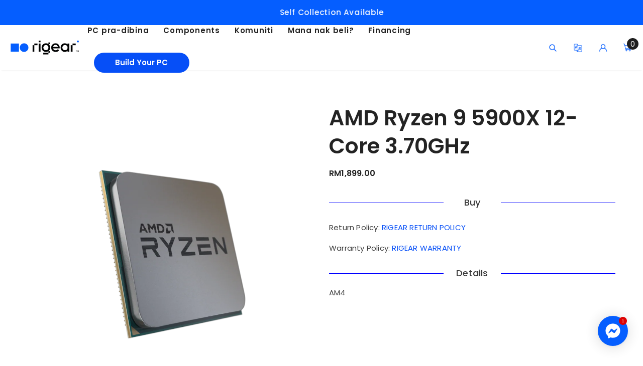

--- FILE ---
content_type: text/html; charset=utf-8
request_url: https://www.rigear.io/ms/products/5900x
body_size: 36617
content:
  <!doctype html>
<!--[if lt IE 7]><html class="no-js lt-ie9 lt-ie8 lt-ie7" lang="en"> <![endif]-->
<!--[if IE 7]><html class="no-js lt-ie9 lt-ie8" lang="en"> <![endif]-->
<!--[if IE 8]><html class="no-js lt-ie9" lang="en"> <![endif]-->
<!--[if IE 9 ]><html class="ie9 no-js"> <![endif]-->
<!--[if (gt IE 9)|!(IE)]><!--> <html class="no-js"> <!--<![endif]-->
<head>

  <!-- Basic page needs ================================================== -->
  <meta charset="utf-8">
  <meta http-equiv="X-UA-Compatible" content="IE=edge,chrome=1">
	
  <!-- Title and description ================================================== -->
   
  <title>
    AMD Ryzen 9 5900X 12-Core 3.70GHz
    
    

     &ndash; 
    RIGEAR
    
  </title>
  

  
  <meta name="description" content="AM4">
  

  <!-- Product meta ================================================== -->
  


  <meta property="og:type" content="product">
  <meta property="og:title" content="AMD Ryzen 9 5900X 12-Core 3.70GHz">
  
  <meta property="og:image" content="http://www.rigear.io/cdn/shop/products/ryzen-cpu_c13c88e7-141a-4e7d-9ecc-3fe88c8e7ff2_grande.png?v=1671101042">
  <meta property="og:image:secure_url" content="https://www.rigear.io/cdn/shop/products/ryzen-cpu_c13c88e7-141a-4e7d-9ecc-3fe88c8e7ff2_grande.png?v=1671101042">
  
  <meta property="og:price:amount" content="1,899.00">
  <meta property="og:price:currency" content="MYR">


  <meta property="og:description" content="AM4">


  <meta property="og:url" content="https://www.rigear.io/ms/products/5900x">
  <meta property="og:site_name" content="RIGEAR">
  <!-- /snippets/twitter-card.liquid -->





  <meta name="twitter:card" content="product">
  <meta name="twitter:title" content="AMD Ryzen 9 5900X 12-Core 3.70GHz">
  <meta name="twitter:description" content="AM4">
  <meta name="twitter:image" content="https://www.rigear.io/cdn/shop/products/ryzen-cpu_c13c88e7-141a-4e7d-9ecc-3fe88c8e7ff2_medium.png?v=1671101042">
  <meta name="twitter:image:width" content="240">
  <meta name="twitter:image:height" content="240">
  <meta name="twitter:label1" content="Price">
  <meta name="twitter:data1" content="RM1,899.00">
  
  <meta name="twitter:label2" content="Brand">
  <meta name="twitter:data2" content="RigearPC">
  



  <!-- Helpers ================================================== -->
  <link rel="canonical" href="https://www.rigear.io/ms/products/5900x">
  <link canonical-shop-url="https://www.rigear.io/">
  <meta name="viewport" content="width=device-width,initial-scale=1">
  <link rel="preload" href="//www.rigear.io/cdn/shop/t/15/assets/vendor.min.css?v=72559489221033970801652758763" as="style">
  <link rel="preload" href="//www.rigear.io/cdn/shop/t/15/assets/theme-styles.css?v=92456104179866685491652758800" as="style">
  <link rel="preload" href="//www.rigear.io/cdn/shop/t/15/assets/theme-styles-responsive.css?v=50225229034343064881652758800" as="style">
  <link rel="preload" href="//www.rigear.io/cdn/shop/t/15/assets/theme-settings.css?v=161395495841136969221654160646" as="style">
  <link rel="preload" href="//www.rigear.io/cdn/shop/t/15/assets/header-05.css?v=169720255825606181691652758727" as="style">
  <link rel="preload" href="//www.rigear.io/cdn/shop/t/15/assets/header-06.css?v=8253306257954148421652758727" as="style">
  <link rel="preload" href="//www.rigear.io/cdn/shop/t/15/assets/header-07.css?v=15486058026598258081652758728" as="style">
  <link rel="preload" href="//www.rigear.io/cdn/shop/t/15/assets/header-08.css?v=135345512913470148051652758729" as="style">
  <link rel="preload" href="//www.rigear.io/cdn/shop/t/15/assets/footer-06.css?v=132629616272968652451652758716" as="style">
  <link rel="preload" href="//www.rigear.io/cdn/shop/t/15/assets/footer-07.css?v=19457261069086938391652758717" as="style">
  <link rel="preload" href="//www.rigear.io/cdn/shop/t/15/assets/footer-08.css?v=17161311055609253561652758717" as="style">
  <link rel="preload" href="//www.rigear.io/cdn/shop/t/15/assets/footer-09.css?v=31723816694365087181652758718" as="style">
  <link rel="preload" href="//www.rigear.io/cdn/shop/t/15/assets/product-skin.css?v=61113023013610668091652758748" as="style">
  <link rel="preload" href="//www.rigear.io/cdn/shop/t/15/assets/layout_style_1170.css?v=175837568721092489071652758738" as="style">
  <link rel="preload" href="//www.rigear.io/cdn/shop/t/15/assets/layout_style_fullwidth.css?v=180071327820194629221652758739" as="style">
  <link rel="preload" href="//www.rigear.io/cdn/shop/t/15/assets/layout_style_flower.css?v=46301794337413993831652758739" as="style">
  <link rel="preload" href="//www.rigear.io/cdn/shop/t/15/assets/layout_style_suppermarket.css?v=128954938120041481171652758740" as="style">
  <link rel="preload" href="//www.rigear.io/cdn/shop/t/15/assets/layout_style_surfup.css?v=10743736135136324481652758740" as="style">
  <link rel="preload" href="//www.rigear.io/cdn/shop/t/15/assets/product-supermarket.css?v=57652240786207919601652758748" as="style">
  <link rel="preload" href="//www.rigear.io/cdn/shop/t/15/assets/jquery.min.js?v=56888366816115934351652758736" as="script">

<!--   <script src="https://ajax.googleapis.com/ajax/libs/jquery/3.2.1/jquery.min.js"></script> -->
  <!-- Favicon -->
  
  <link rel="shortcut icon" href="//www.rigear.io/cdn/shop/files/Favicon_0a05d1d4-adb7-4050-a65c-2045d165c949_32x32.png?v=1641288907" type="image/png">
  
  
  <!-- Styles -->
  <style>
    

        
        
        
        

        @font-face { font-display: swap;
  font-family: Poppins;
  font-weight: 400;
  font-style: normal;
  src: url("//www.rigear.io/cdn/fonts/poppins/poppins_n4.0ba78fa5af9b0e1a374041b3ceaadf0a43b41362.woff2") format("woff2"),
       url("//www.rigear.io/cdn/fonts/poppins/poppins_n4.214741a72ff2596839fc9760ee7a770386cf16ca.woff") format("woff");
}

        @font-face { font-display: swap;
  font-family: Poppins;
  font-weight: 500;
  font-style: normal;
  src: url("//www.rigear.io/cdn/fonts/poppins/poppins_n5.ad5b4b72b59a00358afc706450c864c3c8323842.woff2") format("woff2"),
       url("//www.rigear.io/cdn/fonts/poppins/poppins_n5.33757fdf985af2d24b32fcd84c9a09224d4b2c39.woff") format("woff");
}

        @font-face { font-display: swap;
  font-family: Poppins;
  font-weight: 600;
  font-style: normal;
  src: url("//www.rigear.io/cdn/fonts/poppins/poppins_n6.aa29d4918bc243723d56b59572e18228ed0786f6.woff2") format("woff2"),
       url("//www.rigear.io/cdn/fonts/poppins/poppins_n6.5f815d845fe073750885d5b7e619ee00e8111208.woff") format("woff");
}

        @font-face { font-display: swap;
  font-family: Poppins;
  font-weight: 700;
  font-style: normal;
  src: url("//www.rigear.io/cdn/fonts/poppins/poppins_n7.56758dcf284489feb014a026f3727f2f20a54626.woff2") format("woff2"),
       url("//www.rigear.io/cdn/fonts/poppins/poppins_n7.f34f55d9b3d3205d2cd6f64955ff4b36f0cfd8da.woff") format("woff");
}


		    

        
			      
        
    
    :root {
      --font_size: 10px;
      --font_size_minus1: 9px;
      --font_size_minus2: 8px;
      --font_size_minus3: 7px;
      --font_size_minus4: 6px;
      --font_size_plus1: 11px;
      --font_size_plus2: 12px;
      --font_size_plus3: 13px;
      --font_size_plus4: 14px;
      --font_size_plus5: 15px;
      --font_size_plus6: 16px;
      --font_size_plus7: 17px;
      --font_size_plus8: 18px;
      --font_size_plus9: 19px;
      --font_size_plus10: 20px;
      --font_size_plus11: 21px;
      --font_size_plus12: 22px;
      --font_size_plus13: 23px;
      --font_size_plus14: 24px;
      --font_size_plus15: 25px;
      --font_size_plus16: 26px;
      --font_size_plus18: 28px;
      --font_size_plus21: 31px;
      --font_size_plus22: 32px;
      --font_size_plus23: 33px;
      --font_size_plus24: 34px;
      --font_size_plus29: 39px;
      --font_size_plus33: 43px;

	  --fonts_name: Poppins,sans-serif;
	  --fonts_name_2: Poppins,sans-serif;

      /* Color */
      --body_bg: #ffffff;
      --body_color: #3c3c3c;
      --link_color: #055eff;
      --link_color_hover: #232323;

      /* Breadcrumb */
      --breadcrumb_color : #999999;
      --breadcrumb_text_transform : capitalize;

      /* Header and Title */
      --page_title_font_size: 20px;
      --page_title_font_size_minus4: 16px;
      --page_title_font_size_minus6: 14px;
      --page_title_font_size_plus5: 25px;
      --page_title_color: #232323;
      --page_title_text_align : left;

      /* Product  */
      --product_text_transform : none;
      --product_name_text_align : center;
      --color_title_pr: #232323;
      --color_title_pr_hover: #232323;
      --color_vendor : #232323;
      --sale_text : #ffffff;
      --bg_sale : #064ff7;
      --custom_label_text : #ffffff;
      --custom_label_bg : #323232;
      --bundle_label_text : #ffffff;
      --bundle_label_bg : #232323;
      --new_label_text : #323232;
      --new_label_bg : #ffffff;
      --new_label_border : #f6f6f6;
      --sold_out_text : #ffffff;
      --bg_sold_out : #c1c1c1;
      --color_price: #232323;
      --color_price_sale: #064ff7;
      --color_compare_price: #969696;
      --color_compare_product: #3c3c3c;
      
        
        --color_quick_view: rgba(255, 255, 255, 0.7);
        --bg_quick_view: rgba(0, 0, 0, 0.8);
        
      
      --border_quick_view: transparent;
      --color_wishlist: #232323;
      --bg_wishlist: #ffffff;
      --border_wishlist: transparent;
      --bg_wishlist_active: #ffe5e5;

      /* Button 1 */
      --background_1: #232323;
      --color_1 : #ffffff;
      --border_1 : #232323;

      /* Button 2 */
      --background_2: #ffffff;
      --color_2 : #232323;
      --border_2 : #232323;

      /* Button 3 */
      --background_3: #064ff7;
      --color_3 : #ffffff;
      --border_3 : #064ff7;

      /* Button Add To Cart */
      --color_add_to_cart : #fff;
      --border_add_to_cart : #000;
      --background_add_to_cart : #000;

      --color_add_to_cart_hover : #000;
      --border_add_to_cart_hover : #000;
      --background_add_to_cart_hover : #fff;


      /* Button */
      
        --button_font_family: Poppins,sans-serif;
      
      --button_font_size: px;
      --button_font_weight: ;
      --button_border_radius: px;
      --button_border_width: px;
      --button_border_style: ;
      --button_text_align: ;
      --button_text_transform: ;
      --button_letter_spacing: ;
      --button_padding_top: px;
      --button_padding_bottom: px;
      --button_padding_left: px;
      --button_padding_right: px;

      

      /* Border Color */
      --border_widget_title : #e0e0e0;
      --border_color_1 : #ebebeb;
      --border_color_2: #e7e7e7;
      --border_page_title: #eaeaea;
      --border_input: #cbcbcb;
      --border_checkbox: #d0d0d0;
      --border_dropdown: #dadada;
      --border_bt_sidebar : #f6f6f6;
      --color_icon_drop: #6b6b6b;

      
          --color_ipt: #3c3c3c;
        

      
        
          --color_slick_arrow: #323232;
          --color_border_slick_arrow: #323232;
          --color_bg_slick_arrow: #ffffff;
        
      

      /*color Mobile*/

      --color_menu_mb: #232323;
      --color_menu_level3: #3c3c3c;

      /* Mixin ================= */
      

  		  
           --font_size_btn: 11px;   
        

        
            --padding_btn: 7px 15px 7px;
        

        
          --letter_spacing_btn: .05em;
        

          --padding_btn_bundle: 10px 15px 8px 15px;
          --padding_btn_qv_add_to_cart: 12px 15px 10px;
      

      
      
          --color-price-box: var(--color_compare_price);
      

      --color_review: #232323;
      --color_review_empty: #232323;

      --border-product-image: #e6e6e6;

      
      --border-radius-17: 17px;
      --border-radius-50: 50%;
      
    }
</style>
  <link href="//www.rigear.io/cdn/shop/t/15/assets/vendor.min.css?v=72559489221033970801652758763" rel="stylesheet" type="text/css" media="all" />
<link href="//www.rigear.io/cdn/shop/t/15/assets/theme-styles.css?v=92456104179866685491652758800" rel="stylesheet" type="text/css" media="all" />
<link href="//www.rigear.io/cdn/shop/t/15/assets/theme-styles-responsive.css?v=50225229034343064881652758800" rel="stylesheet" type="text/css" media="all" />
<link href="//www.rigear.io/cdn/shop/t/15/assets/theme-settings.css?v=161395495841136969221654160646" rel="stylesheet" type="text/css" media="all" />




































  <style>
  body {
    position: relative;
  }
  .pc__build {
    padding-top: 50px;
  }
  #shopify-section-popup {
    position: absolute;
    min-height: 100vh;
  }
  .__popup-container {
    position: fixed;
    z-index: 4;
    min-height: 100%;
    height: max-content;
    top: 0;
    width: 100vw;
    visibility: hidden;
    transition: all 0.3s ease-in-out;
  }
  .__popup-container.show {
    visibility: visible;
    overflow: scroll;
  }
  
  .__popup-container:after {
    content: "";
    position: fixed;
    width: 100vw;
    top: 0;
    right: 0;
    bottom: 0;
    left: 0;
    
/*     background: rgba(0,0,0,0.2); */
    z-index: 5;
  }
  .__popup {
    position: absolute;
    top: 50%;
    left: 50%;
    margin: 0 auto;
    background: #FBFBFB;
    box-shadow: 0px 4px 4px rgba(0, 0, 0, 0.16);
    z-index: 6;
    width: 90%;
    max-width: 768px;
    border-radius: 16px;
    padding: 20px;
    transform: translate(-50%, 1000vh);
    visibility: hidden;
    transition: all 0.3s ease-in-out;
  }
  
  .__popup.show {
    transform: translate(-50%, -50%);
    visibility: visible;
  }
  .__popup-controller {
    padding: 8px;
    position: absolute;
    right: 10px;
    top: 10px;
  }

  .__popup-controller:hover {
    cursor: pointer;
  }

  .__popup-controller:before {
    content: "";
    position: absolute;
    width: 100%;
    height: 1px;
    background: #C4C4C4;
    transform: translateX(-50%) rotate(-45deg);
  }

  .__popup-controller:after {
    content: "";
    position: absolute;
    width: 100%;
    height: 1px;
    background: #C4C4C4;
    transform: translateX(-50%) rotate(45deg);
  }
  .__popup-title {
    margin-bottom: 16px;
  }
  .__popup-title {
    text-align: center;
  }

  .__popup-title h3 {
    margin: 0;
    font-weight: 600;
    text-transform: uppercase;
    color: #000000;
  }
  div[data-type="build"] .__popup-image-wrapper .row {
    justify-content: center;
  }
  div[data-type="chipset"] .__popup-image, div[data-type="build"] .__popup-image {
    display: flex;
    justify-content: center;
  }
  
  div[data-type="chipset"] .__popup-image figure, div[data-type="build"] .__popup-image figure {
    width: 180px;
    height: 180px;
    display: flex;
    flex-direction: column;
    align-items: center;
    justify-content: center;
    position: relative;
    padding: 20px;
    box-sizing: border-box;
    border-radius: 10px;
    margin-bottom: 20px;
    cursor: pointer;
  }
  
  div[data-type="chipset"] .__popup-image figure {
    border: 1px solid #DBDBDB;
  }
  
  div[data-type="chipset"] .__popup-image figure svg {
    width: 100px;
    height: 100px;
  }
  div[data-type="build"] .__popup-image figure {
    width: 200px;
    height: 200px;
    background: #064FF7;
  }
  div[data-type="build"] .__popup-image figure img {
    padding: 16px;
    padding-top: 0;
    max-width: 150px;
  }
  
  @media only screen and (max-width: 425px) {
    .__popup {
      width: 95%;
      top: 30%;
    }
    
    div[data-type="build"].__popup {
      top: 50%;
    }
  
    #pc__build.pc__build .__popup {
      top: 20px;
    }
  
    #pc__build.pc__build .__popup.show {
      transform: translate(-50%, 0%);
    }

    #pc__build.pc__build .__popup .components {
      max-height: calc(100vh - 185px);
    }
    
    div[data-type="preset"].__popup {
      top: 120px
    }
    
    div[data-type="preset"].__popup.show {
      transform: translate(-50%, 0%);
    }
    
    div[data-type="build"] .__popup-image figure {
      width: 150px;
      height: 150px;
    }
    
    div[data-type="build"] .__popup-image figure img {
      padding: 16px;
      padding-top: 0;
      max-width: 100px;
    }
    
    div[data-type="build"] .__popup-image[data-build] figure figcaption {
      bottom: 10;
      font-size: 12px;
      margin-top: 1em;
    }
    
    div[data-type="preset"] .__game-icons .__popup-image figure {
      width: 100px;
      height: 100px;
    }
    
    div[data-type="preset"] .__game-icons .__popup-image figure figcaption {
      font-size: 0.9em;
    }
    
    div[data-type="chipset"] .__popup-image-wrapper .__popup-image figure {
      height: 100px;
      width: 100px;
    }
  }
  div[data-type="chipset"] .__popup-image figure figcaption, div[data-type="build"] .__popup-image figure figcaption {
    text-transform: uppercase;
    font-size: 16px;
    font-weight: 500;
  }
  
  div[data-type="chipset"] .__popup-image figure figcaption {
    position: absolute;
    bottom: 8px;
  }
  
  div[data-type="build"] .__popup-image figure figcaption {
    position: absolute;
    bottom: 12px;
    margin-top: 16px;
    text-align: center;
    color: #ffffff;
  }
  
  div[data-type="preset"] .__popup-content .sub-heading h4 {
    text-align: center;
    text-transform: uppercase;
    font-size: 16px;
    font-weight: 600;
  }
  
  div[data-type="preset"] .__game-icons {
    margin-bottom: 24px;
  }
  
  div[data-type="preset"] .__game-icons .row {
    justify-content: center;
  }
  
  div[data-type="preset"] .__popup-image {
    display: flex;
    justify-content: center;
  }
  
  div[data-type="preset"] .__popup-image figure {
    width: 120px;
    height: 120px;
    position: relative;
    padding: 1em;
    background: #FFFFFF;
    border: 0.5px solid #DBDBDB;
    box-sizing: border-box;
    border-radius: 6px;
  }
  
  div[data-type="preset"] .__popup-image figure figcaption {
    position: absolute;
    bottom: 2px;
    left: 50%;
    transform: translateX(-50%);
    font-weight: 600;
    text-transform: uppercase;
    font-size: 1.2em;
  }
  
  div[data-type="preset"] .__popup-image figure figcaption span {
    color: #064FF7;
  }
  
  div[data-type="preset"] .__popup-content .message {
    text-align: center;
    margin-bottom: 24px;
  }
  
  div[data-type="preset"] .__popup-content .message p {
    font-style: italic;
  }
  
  div[data-type="preset"] .__popup-content .chip__container {
    display: flex;
    width: 150px;
    justify-content: center;
    margin: 0 auto;
    background: #ffffff;
    margin-bottom: 24px;
    border-radius: 15px;
    line-height: 2.5em;
  }
  div[data-type="preset"] .__popup-content .chip {
    width: 100%;
    text-align: center;
    border-radius: 15px;
    transition: all 0.1s cubic-bezier(0.4, 0, 1, 1);
    text-transform: uppercase;
  }
  div[data-type="preset"] .__popup-content .chip.active {
    background: #064FF7;
    color: #ffffff;
  }
  
  div[data-type="preset"] .__popup-content .budget-heading {
    margin-bottom: 24px;
  }
  
  div[data-type="preset"] .__popup-content .budget__selector {
    display: flex;
    justify-content: center;
    position: relative;
    width: 150px;
    margin: 0 auto;
    background: #FFFFFF;
    box-shadow: 0px 4px 4px rgb(0 0 0 / 5%);
    border-radius: 18px;
    margin-bottom: 24px;
    line-height: 3em;
  }
  div[data-type="preset"] .__popup-content .budget {
    width: 70%;
    text-align: center;
    font-size: 14px;
    font-weight: 600;
  }
  div[data-type="preset"] .__popup-content .budget__switch {
    position: absolute;
    background: #E8F1FD;
    width: 15%;
    display: flex;
    justify-content: center;
    align-items: center;
    cursor: pointer;
  }
  div[data-type="preset"] .__popup-content .prev {
    left: 0;
    border-radius: 18px 0px 0px 18px;
  }
  div[data-type="preset"] .__popup-content .next {
    right: 0;
    border-radius: 0px 18px 18px 0px;
  }
  .budget__switch:hover, .chip:hover {
    cursor: pointer;
  }
  
  .submit {
    text-align: center;
    margin-top: 20px;
  }
  .submit button{
    padding: 6px 20px;
    border: none;
    border-radius: 20px;
    background: #064FF7;
    color: #ffffff;
    font-weight: 500;
  }
  .submit button:hover {
    cursor: pointer;
  }
  .types_info {
    margin-bottom: 24px;
  }
  
  .types_info-heading {
    display: flex;
    align-items: center;
  }
  
  .types_info-heading figure {
    width: 40px;
    height: 40px;
    margin-bottom: 0;
    margin-right: 10px;
  }
  
  .types_info-heading figure img {
    padding: 5px;
  }
  
  .types_info-heading p {
    font-size: 16px;
    font-weight: 600;
  }
  
  .chipset-selector {
    padding: 0px 15px;
  }
  .chipset-selector p {
    width: 150px;
    margin-left: auto;
    margin-right: 0;
    border-radius: 18px;
    border: 1px solid #064FF7;
    padding: 5px 10px;
    font-weight: 600;
  }
  
  .components {
    max-height: 300px;
    overflow: scroll;
    overflow-x: hidden;
  }
  
  .components::-webkit-scrollbar {
    width: 5px;
  }

  .components::-webkit-scrollbar-thumb {
    background-color: rgba(0,0,0,0.3);
    /* outline: 1px solid slategrey; */
    border-radius: 3px;
  }
  
  .component {
    text-align: left;
    background: #F9F9F9;
    box-shadow: rgba(0, 0, 0, 0.15) 1.95px 1.95px 2.6px;
    margin-bottom: 16px;
    margin-right: 5px;
    padding: 16px 20px;
    border-radius: 10px;
  }
  .component.first-child {
    margin-top: 8px;
  }
  
  .component.last-child {
/*     margin-bottom: 0; */
  }
  
  .component .component_image figure {
    width: 80px;
    height: 80px;
    margin: 0;
  }
  
  .component .component_image figure img {
    padding: 10px;
  }
  
  .component_details {
    margin-top: 10px;
  }
  
  .component_price {
    display: flex;
    height: 100%;
    justify-content: end;
    align-items: end;
    margin-right: 5px;
  }
  
  .component_details h4, .component_price h4 {
    margin-bottom: 0;
    font-size: 14px;
    font-weight: 600;
  }
  
  .component_price h4 {
    font-size: 12px;
    font-weight: 600;
    padding-bottom: 10px;
    margin-right: 5px;
    text-align: right;
  }
  
  .component .btn-left button, .component .btn-right button {
    text-decoration: none;
    padding: 0px 20px;
    border: 1px solid #064FF7;
    background: #F9F9F9;
    border-radius: 11px;
    margin-left: 10px;
    text-transform: uppercase;
    
  }
  
  .component .btn-left button a {
    color: #000000;
  }
  .component .btn-right {
    display: flex;
    justify-content: end;
  }
  
  .component .btn-right.product__added button {
    background: #064FF7;
    color: #FFFFFF;
  }
  .component .btn-right.product__added button.remove_btn {
    background: rgba(6, 79, 247, 0.1);
    color: #064FF7;
    display: inline-flex;
  }
  
  @media only screen and (max-width: 425px) {
    .component .component_image figure {
      height: 60px;
      width: 60px;
    }
    
    .component .component_image figure img {
      padding: 0px;
    }
    
    
  }
  
  @media only screen and (max-width: 575px) {
    .xs-hidden {
      display: none;
    }
    .component .btn-right {
      justify-content: flex-start;
    }
  }
  
  @media only screen and (min-width: 576px) {
    .sm-hidden {
      display: none;
    }
  }
  
  @media only screen and (min-width: 426px) {
    
  }
  
  @media only screen and (min-width: 768px) {
    .__popup {
      border-radius: 20px;
      padding: 40px;
    }
    .__popup-title {
      margin-bottom: 20px;
    }
    div[data-type="chipset"] .__popup-image.image-left, div[data-type="build"] .__popup-image.image-left {
      justify-content: end;
      margin-right: 20px;
    }
    
    div[data-type="preset"] .__game-icons .row {
      justify-content: space-evenly;
    }

    div[data-type="chipset"] .__popup-image.image-right, div[data-type="build"] .__popup-image.image-right {
      justify-content: start;
    }
  }
</style>

<style>
  .pc__build hr {
    background: #C4C4C4;
    margin: 24px 0px;
  }
  .pc__component-block {
    display: flex;
    align-items: center;
    width: 100%;
    flex-direction: row;
    margin-bottom: 16px;
  }
  .pc__component-block:hover {
    cursor: pointer;
  }
  .pc__component-block .component__info {
    flex: 1 1 auto;
    padding: 0px 10px;
  }
  
  .bottom-left-section {
    position: relative;
    padding-right: 16px;
  }
  
  .bottom-left-section:after {
    content: "";
    position: absolute;
    top: 0;
    right: 0;
    width: 1px;
    height: 100%;
    background: #C4C4C4;
  }
  
  .component__info h3 {
    margin: 0;
  }
  .component__img {
    display: flex;
    justify-content: start;
    align-items: center;
  }
  .component__img figure {
    width: 80px;
    height: 80px;
    display: flex;
    justify-content: center;
    align-items: center;
    margin-bottom: 0;
  }
  
  .component__img figure img {
    padding: 10px;
  }
  
  
  
  .top_details {
    padding: 20px;
    border: 1px solid #DBDBDB;
    border-radius: 16px;
    margin-top: 10px;
  }
  .top_details .__game-selection select {
    margin-bottom: 24px;
    border: 1px solid #064FF7;
    border-radius: 18px;
  }
  .top_details .__performance-container {
    margin-top
  }
  .top_details .__performance-container .performance {
    display: flex;
    font-size: 16px;
    font-weight: 600;
  }
  .performance .resolution {
    padding-right: 10px;
  }
  
  .performance .fps span {
    color: #064FF7;
  }
  
  .top_right-image {
    margin-top: 10px;
    display: flex;
    height: calc(100% - 10px);
  }
  
  .top_right-image figure {
    padding: 20px;
    border: 1px solid #DBDBDB;
    border-radius: 16px;
    display: flex;
    justify-content: center;
    align-items: center;
  }
  
  .top_right-image figure img {
    padding: 5px;
  }
  
  .bottom-right-section .sidebar-heading h3 {
    font-size: 24px;
    font-weight: 600;
  }
  
  .hr-bottom {
    position: relative;
    margin-bottom: 25px;
  }
  
  .hr-bottom:after {
    content: "";
    position: absolute;
    height: 1px;
    width: 90%;
    background: #C4C4C4;
  }
  
  .subtotal h2 {
    font-size: 2.9em;
    font-weight: 700;
    margin-bottom: 25px;
  }
  
  .subtotal h2 span {
    color: #064FF7;
  }
  
  .shipping-details {
    margin-bottom: 25px;
  }
  
  .shipping-details .shipping-message {
    font-size: 1.3em;
    font-weight: 700;
  }
  
  .shipping-details .shipping-time {
    font-size: 1.3em;
    font-weight: 500;
  }
  
  .custom__addtocart {
    min-width: 80%;
    background: #064FF7;
    color: #ffffff;
    font-weight: 600;
    border-radius: 18px;
  }
  
  .__performance-container .row {
    margin-right: -15px;
    margin-left: -15px;
  }
  .__performance-container .col {
    padding-right: 15px;
    padding-left: 15px
  }
  
  @media only screen and (min-width: 768px) {
    .top_right-image {
      justify-content: end;
    }
  }
  
  @media only screen and (max-width: 768px) {
    .bottom-left-section {
      padding-right: 0;
    }
    
    .bottom-left-section:after {
      display: none;
    }
    
    .page-top .top_right-image {
      justify-content: center;
    }
  }
  
  @media only screen and (max-width: 768px) {
    .top_details .__performance-container .performance {
      font-size: 14px;
    }
  }
  
  
  .chipset-details p {
    font-size: 16px;
    font-weight: 600;
  }
  
  .hidden {
    display: none;
  }
</style>
  
   <!-- Scripts -->
  <script src="//www.rigear.io/cdn/shop/t/15/assets/jquery.min.js?v=56888366816115934351652758736" type="text/javascript"></script>
<script src="//www.rigear.io/cdn/shop/t/15/assets/jquery-cookie.min.js?v=72365755745404048181652758734" type="text/javascript"></script>
<script src="//www.rigear.io/cdn/shop/t/15/assets/lazysizes.min.js?v=84414966064882348651652758740" type="text/javascript"></script>
<script src="//www.rigear.io/cdn/shop/t/15/assets/google-places.js?v=18447788036517795901652758718" type="text/javascript"></script>
<script>
  	window.lazySizesConfig = window.lazySizesConfig || {};
    lazySizesConfig.loadMode = 1;
    window.lazySizesConfig.init = false;
    lazySizes.init();
  
    window.ajax_cart = "upsell";
    window.money_format = "RM{{amount}}";//"RM{{amount}}";
    window.shop_currency = "MYR";
    window.show_multiple_currencies = false;
    window.use_color_swatch = true;
    window.color_swatch_style = "variant";
    window.enable_sidebar_multiple_choice = true;
    window.file_url = "//www.rigear.io/cdn/shop/files/?v=15693";
    window.asset_url = "";
    window.router = "/ms";
    window.swatch_recently = "color";
    window.label_sale = "discount_sale";
    window.layout_style = "layout_style_1";
    window.layout_home = "";
    window.product_style = "default";
    window.category_style = "default";
    window.layout_body = "default";
    
    window.inventory_text = {
        in_stock: "In stock",
        many_in_stock: "Many in stock",
        out_of_stock: "Out of stock",
        add_to_cart: "Add to cart",
        add_all_to_cart: "Add all to Cart",
        sold_out: "Sold Out",
        select_options : "Select options",
        unavailable: "Sold Out",
        view_all_collection: "View All",
        no_more_product: "No more product",
        show_options: "Show Variants",
        hide_options: "Hide Variants",
        adding : "Adding",
        thank_you : "Thank You",
        add_more : "Add More",
        cart_feedback : "Added",
        add_wishlist : "Add to Wish List",
        remove_wishlist : "Remove Wish List",
        add_wishlist_1 : "Add to wishlist",
        remove_wishlist_1 : "Remove wishlist",
        previous: "Prev",
        next: "Next",
      	pre_order : "Pre Order",
        hotStock: "Hurry up! only [inventory] left",
        view_more: "View All",
        view_less : "View Less",
        show_more: "Show More",
        show_less : "Show Less",
        days : "Days",
        hours : "Hours",
        mins : "Mins",
        secs : "Secs",

        customlabel: "Custom Label",
        newlabel: "New",
        salelabel: "Sale",
        soldoutlabel: "Sold Out",
        bundlelabel: "Bundle",

        message_compare : "You must select at least two products to compare!",
        message_iscart : "is added to your shopping cart.",

        add_compare : "Add to compare",
        remove_compare : "Remove compare",
        remove: "Remove",
        warning_quantity: "Maximum quantity",
    };
    window.multi_lang = false;
    window.infinity_scroll_feature = true;
    window.newsletter_popup = false;
    window.hidden_newsletter = false;
    window.option_ptoduct1 = "size";
    window.option_ptoduct2 = "color";
    window.option_ptoduct3 = "option 3"

    /* Free Shipping Message */
    window.free_shipping_color1 = "#F44336";  
    window.free_shipping_color2 = "#FF9800";
    window.free_shipping_color3 = "#69c69c";
    window.free_shipping_price = 800;
    window.free_shipping_text = {
        free_shipping_message_1: "You qualify for free shipping!",
        free_shipping_message_2:"Only",
        free_shipping_message_3: "away from",
        free_shipping_message_4: "free shipping",
        free_shipping_1: "Free",
        free_shipping_2: "TBD",
    }

</script>

  <!-- Header hook for plugins ================================ -->
  <script>window.performance && window.performance.mark && window.performance.mark('shopify.content_for_header.start');</script><meta name="google-site-verification" content="mUYtFQftIfaWxh4Yw3RJhvr6JQ_TftlQah793NKT9uA">
<meta id="shopify-digital-wallet" name="shopify-digital-wallet" content="/61432627439/digital_wallets/dialog">
<link rel="alternate" hreflang="x-default" href="https://www.rigear.io/products/5900x">
<link rel="alternate" hreflang="en" href="https://www.rigear.io/products/5900x">
<link rel="alternate" hreflang="ms" href="https://www.rigear.io/ms/products/5900x">
<link rel="alternate" type="application/json+oembed" href="https://www.rigear.io/ms/products/5900x.oembed">
<script async="async" src="/checkouts/internal/preloads.js?locale=ms-MY"></script>
<script id="shopify-features" type="application/json">{"accessToken":"3a8c5be057c6c21d45a3523dbef8d3a6","betas":["rich-media-storefront-analytics"],"domain":"www.rigear.io","predictiveSearch":true,"shopId":61432627439,"locale":"ms"}</script>
<script>var Shopify = Shopify || {};
Shopify.shop = "rigearpc.myshopify.com";
Shopify.locale = "ms";
Shopify.currency = {"active":"MYR","rate":"1.0"};
Shopify.country = "MY";
Shopify.theme = {"name":"Rigear Edit","id":132857790703,"schema_name":"Ella","schema_version":"5.0.8","theme_store_id":null,"role":"main"};
Shopify.theme.handle = "null";
Shopify.theme.style = {"id":null,"handle":null};
Shopify.cdnHost = "www.rigear.io/cdn";
Shopify.routes = Shopify.routes || {};
Shopify.routes.root = "/ms/";</script>
<script type="module">!function(o){(o.Shopify=o.Shopify||{}).modules=!0}(window);</script>
<script>!function(o){function n(){var o=[];function n(){o.push(Array.prototype.slice.apply(arguments))}return n.q=o,n}var t=o.Shopify=o.Shopify||{};t.loadFeatures=n(),t.autoloadFeatures=n()}(window);</script>
<script id="shop-js-analytics" type="application/json">{"pageType":"product"}</script>
<script defer="defer" async type="module" src="//www.rigear.io/cdn/shopifycloud/shop-js/modules/v2/client.init-shop-cart-sync_fVUoa3_U.ms.esm.js"></script>
<script defer="defer" async type="module" src="//www.rigear.io/cdn/shopifycloud/shop-js/modules/v2/chunk.common_BtGdGuIg.esm.js"></script>
<script defer="defer" async type="module" src="//www.rigear.io/cdn/shopifycloud/shop-js/modules/v2/chunk.modal_M_g-YnBY.esm.js"></script>
<script type="module">
  await import("//www.rigear.io/cdn/shopifycloud/shop-js/modules/v2/client.init-shop-cart-sync_fVUoa3_U.ms.esm.js");
await import("//www.rigear.io/cdn/shopifycloud/shop-js/modules/v2/chunk.common_BtGdGuIg.esm.js");
await import("//www.rigear.io/cdn/shopifycloud/shop-js/modules/v2/chunk.modal_M_g-YnBY.esm.js");

  window.Shopify.SignInWithShop?.initShopCartSync?.({"fedCMEnabled":true,"windoidEnabled":true});

</script>
<script>(function() {
  var isLoaded = false;
  function asyncLoad() {
    if (isLoaded) return;
    isLoaded = true;
    var urls = ["\/\/cdn.shopify.com\/proxy\/15fb901fa3f3c816c8b7921fc6dfe8c4eafb3d1c7be3cedb0b16de56abe8330c\/d2xrtfsb9f45pw.cloudfront.net\/scripttag\/bixgrow-track.js?shop=rigearpc.myshopify.com\u0026sp-cache-control=cHVibGljLCBtYXgtYWdlPTkwMA","https:\/\/ecommplugins-scripts.trustpilot.com\/v2.1\/js\/header.min.js?settings=eyJrZXkiOiJXWG9rZUM4UThUZ25uRWQ0IiwicyI6InNrdSJ9\u0026shop=rigearpc.myshopify.com","https:\/\/ecommplugins-trustboxsettings.trustpilot.com\/rigearpc.myshopify.com.js?settings=1646740330794\u0026shop=rigearpc.myshopify.com","https:\/\/cdn.shopify.com\/s\/files\/1\/0184\/4255\/1360\/files\/whatsapp.v5.min.js?v=1649497564\u0026shop=rigearpc.myshopify.com","https:\/\/d2xrtfsb9f45pw.cloudfront.net\/creatives\/images\/rigearpc_1198\/bixgrow-store-toolbars\/1732621440.js?shop=rigearpc.myshopify.com"];
    for (var i = 0; i < urls.length; i++) {
      var s = document.createElement('script');
      s.type = 'text/javascript';
      s.async = true;
      s.src = urls[i];
      var x = document.getElementsByTagName('script')[0];
      x.parentNode.insertBefore(s, x);
    }
  };
  if(window.attachEvent) {
    window.attachEvent('onload', asyncLoad);
  } else {
    window.addEventListener('load', asyncLoad, false);
  }
})();</script>
<script id="__st">var __st={"a":61432627439,"offset":28800,"reqid":"27788425-c6de-4ac4-aa69-94d2d04b8e49-1769038742","pageurl":"www.rigear.io\/ms\/products\/5900x","u":"ea5459018413","p":"product","rtyp":"product","rid":7956979286255};</script>
<script>window.ShopifyPaypalV4VisibilityTracking = true;</script>
<script id="captcha-bootstrap">!function(){'use strict';const t='contact',e='account',n='new_comment',o=[[t,t],['blogs',n],['comments',n],[t,'customer']],c=[[e,'customer_login'],[e,'guest_login'],[e,'recover_customer_password'],[e,'create_customer']],r=t=>t.map((([t,e])=>`form[action*='/${t}']:not([data-nocaptcha='true']) input[name='form_type'][value='${e}']`)).join(','),a=t=>()=>t?[...document.querySelectorAll(t)].map((t=>t.form)):[];function s(){const t=[...o],e=r(t);return a(e)}const i='password',u='form_key',d=['recaptcha-v3-token','g-recaptcha-response','h-captcha-response',i],f=()=>{try{return window.sessionStorage}catch{return}},m='__shopify_v',_=t=>t.elements[u];function p(t,e,n=!1){try{const o=window.sessionStorage,c=JSON.parse(o.getItem(e)),{data:r}=function(t){const{data:e,action:n}=t;return t[m]||n?{data:e,action:n}:{data:t,action:n}}(c);for(const[e,n]of Object.entries(r))t.elements[e]&&(t.elements[e].value=n);n&&o.removeItem(e)}catch(o){console.error('form repopulation failed',{error:o})}}const l='form_type',E='cptcha';function T(t){t.dataset[E]=!0}const w=window,h=w.document,L='Shopify',v='ce_forms',y='captcha';let A=!1;((t,e)=>{const n=(g='f06e6c50-85a8-45c8-87d0-21a2b65856fe',I='https://cdn.shopify.com/shopifycloud/storefront-forms-hcaptcha/ce_storefront_forms_captcha_hcaptcha.v1.5.2.iife.js',D={infoText:'Dilindungi oleh hCaptcha',privacyText:'Privasi',termsText:'Terma'},(t,e,n)=>{const o=w[L][v],c=o.bindForm;if(c)return c(t,g,e,D).then(n);var r;o.q.push([[t,g,e,D],n]),r=I,A||(h.body.append(Object.assign(h.createElement('script'),{id:'captcha-provider',async:!0,src:r})),A=!0)});var g,I,D;w[L]=w[L]||{},w[L][v]=w[L][v]||{},w[L][v].q=[],w[L][y]=w[L][y]||{},w[L][y].protect=function(t,e){n(t,void 0,e),T(t)},Object.freeze(w[L][y]),function(t,e,n,w,h,L){const[v,y,A,g]=function(t,e,n){const i=e?o:[],u=t?c:[],d=[...i,...u],f=r(d),m=r(i),_=r(d.filter((([t,e])=>n.includes(e))));return[a(f),a(m),a(_),s()]}(w,h,L),I=t=>{const e=t.target;return e instanceof HTMLFormElement?e:e&&e.form},D=t=>v().includes(t);t.addEventListener('submit',(t=>{const e=I(t);if(!e)return;const n=D(e)&&!e.dataset.hcaptchaBound&&!e.dataset.recaptchaBound,o=_(e),c=g().includes(e)&&(!o||!o.value);(n||c)&&t.preventDefault(),c&&!n&&(function(t){try{if(!f())return;!function(t){const e=f();if(!e)return;const n=_(t);if(!n)return;const o=n.value;o&&e.removeItem(o)}(t);const e=Array.from(Array(32),(()=>Math.random().toString(36)[2])).join('');!function(t,e){_(t)||t.append(Object.assign(document.createElement('input'),{type:'hidden',name:u})),t.elements[u].value=e}(t,e),function(t,e){const n=f();if(!n)return;const o=[...t.querySelectorAll(`input[type='${i}']`)].map((({name:t})=>t)),c=[...d,...o],r={};for(const[a,s]of new FormData(t).entries())c.includes(a)||(r[a]=s);n.setItem(e,JSON.stringify({[m]:1,action:t.action,data:r}))}(t,e)}catch(e){console.error('failed to persist form',e)}}(e),e.submit())}));const S=(t,e)=>{t&&!t.dataset[E]&&(n(t,e.some((e=>e===t))),T(t))};for(const o of['focusin','change'])t.addEventListener(o,(t=>{const e=I(t);D(e)&&S(e,y())}));const B=e.get('form_key'),M=e.get(l),P=B&&M;t.addEventListener('DOMContentLoaded',(()=>{const t=y();if(P)for(const e of t)e.elements[l].value===M&&p(e,B);[...new Set([...A(),...v().filter((t=>'true'===t.dataset.shopifyCaptcha))])].forEach((e=>S(e,t)))}))}(h,new URLSearchParams(w.location.search),n,t,e,['guest_login'])})(!0,!0)}();</script>
<script integrity="sha256-4kQ18oKyAcykRKYeNunJcIwy7WH5gtpwJnB7kiuLZ1E=" data-source-attribution="shopify.loadfeatures" defer="defer" src="//www.rigear.io/cdn/shopifycloud/storefront/assets/storefront/load_feature-a0a9edcb.js" crossorigin="anonymous"></script>
<script data-source-attribution="shopify.dynamic_checkout.dynamic.init">var Shopify=Shopify||{};Shopify.PaymentButton=Shopify.PaymentButton||{isStorefrontPortableWallets:!0,init:function(){window.Shopify.PaymentButton.init=function(){};var t=document.createElement("script");t.src="https://www.rigear.io/cdn/shopifycloud/portable-wallets/latest/portable-wallets.ms.js",t.type="module",document.head.appendChild(t)}};
</script>
<script data-source-attribution="shopify.dynamic_checkout.buyer_consent">
  function portableWalletsHideBuyerConsent(e){var t=document.getElementById("shopify-buyer-consent"),n=document.getElementById("shopify-subscription-policy-button");t&&n&&(t.classList.add("hidden"),t.setAttribute("aria-hidden","true"),n.removeEventListener("click",e))}function portableWalletsShowBuyerConsent(e){var t=document.getElementById("shopify-buyer-consent"),n=document.getElementById("shopify-subscription-policy-button");t&&n&&(t.classList.remove("hidden"),t.removeAttribute("aria-hidden"),n.addEventListener("click",e))}window.Shopify?.PaymentButton&&(window.Shopify.PaymentButton.hideBuyerConsent=portableWalletsHideBuyerConsent,window.Shopify.PaymentButton.showBuyerConsent=portableWalletsShowBuyerConsent);
</script>
<script data-source-attribution="shopify.dynamic_checkout.cart.bootstrap">document.addEventListener("DOMContentLoaded",(function(){function t(){return document.querySelector("shopify-accelerated-checkout-cart, shopify-accelerated-checkout")}if(t())Shopify.PaymentButton.init();else{new MutationObserver((function(e,n){t()&&(Shopify.PaymentButton.init(),n.disconnect())})).observe(document.body,{childList:!0,subtree:!0})}}));
</script>

<script>window.performance && window.performance.mark && window.performance.mark('shopify.content_for_header.end');</script>
<script src="//www.rigear.io/cdn/shop/t/15/assets/ets_cf_config.js?v=679878949503819401652758713" type="text/javascript"></script>


  <!--[if lt IE 9]>
  <script src="//html5shiv.googlecode.com/svn/trunk/html5.js" type="text/javascript"></script>
  <![endif]-->

  
  
  

  <script>

    Shopify.productOptionsMap = {};
    Shopify.quickViewOptionsMap = {};

    Shopify.updateOptionsInSelector = function(selectorIndex, wrapperSlt) {
        Shopify.optionsMap = wrapperSlt === '.product' ? Shopify.productOptionsMap : Shopify.quickViewOptionsMap;

        switch (selectorIndex) {
            case 0:
                var key = 'root';
                var selector = $(wrapperSlt + ' .single-option-selector:eq(0)');
                break;
            case 1:
                var key = $(wrapperSlt + ' .single-option-selector:eq(0)').val();
                var selector = $(wrapperSlt + ' .single-option-selector:eq(1)');
                break;
            case 2:
                var key = $(wrapperSlt + ' .single-option-selector:eq(0)').val();
                key += ' / ' + $(wrapperSlt + ' .single-option-selector:eq(1)').val();
                var selector = $(wrapperSlt + ' .single-option-selector:eq(2)');
        }

        var initialValue = selector.val();
        selector.empty();

        var availableOptions = Shopify.optionsMap[key];

        if (availableOptions && availableOptions.length) {
            for (var i = 0; i < availableOptions.length; i++) {
                var option = availableOptions[i].replace('-sold-out','');
                var newOption = $('<option></option>').val(option).html(option);

                selector.append(newOption);
            }

            $(wrapperSlt + ' .swatch[data-option-index="' + selectorIndex + '"] .swatch-element').each(function() {
                // debugger;
                if ($.inArray($(this).attr('data-value'), availableOptions) !== -1) {
                    $(this).addClass('available').removeClass('soldout').find(':radio').prop('disabled',false).prop('checked',true);
                }
                else {
                    if ($.inArray($(this).attr('data-value') + '-sold-out', availableOptions) !== -1) {
                        $(this).addClass('available').addClass('soldout').find(':radio').prop('disabled',false).prop('checked',true);
                    } else {
                        $(this).removeClass('available').addClass('soldout').find(':radio').prop('disabled',true).prop('checked',false);
                    }
                    
                }
            });

            if ($.inArray(initialValue, availableOptions) !== -1) {
                selector.val(initialValue);
            }

            selector.trigger('change');
        };
    };

    Shopify.linkOptionSelectors = function(product, wrapperSlt, check) {
        // Building our mapping object.
        Shopify.optionsMap = wrapperSlt === '.product' ? Shopify.productOptionsMap : Shopify.quickViewOptionsMap;
        var arr_1= [],
            arr_2= [],
            arr_3= [];

        Shopify.optionsMap['root'] == [];
        for (var i = 0; i < product.variants.length; i++) {
            var variant = product.variants[i];
            if (variant) {
                var key1 = variant.option1;
                var key2 = variant.option1 + ' / ' + variant.option2;
                Shopify.optionsMap[key1] = [];
                Shopify.optionsMap[key2] = [];
            }
        }
        for (var i = 0; i < product.variants.length; i++) {
            var variant = product.variants[i];
            if (variant) {
                if (window.use_color_swatch) {
                    if (variant.available) {
                        // Gathering values for the 1st drop-down.
                        Shopify.optionsMap['root'] = Shopify.optionsMap['root'] || [];

                        // if ($.inArray(variant.option1 + '-sold-out', Shopify.optionsMap['root']) !== -1) {
                        //     Shopify.optionsMap['root'].pop();
                        // } 

                        arr_1.push(variant.option1);
                        arr_1 = $.unique(arr_1);

                        Shopify.optionsMap['root'].push(variant.option1);

                        Shopify.optionsMap['root'] = Shopify.uniq(Shopify.optionsMap['root']);

                        // Gathering values for the 2nd drop-down.
                        if (product.options.length > 1) {
                        var key = variant.option1;
                            Shopify.optionsMap[key] = Shopify.optionsMap[key] || [];
                            // if ($.inArray(variant.option2 + '-sold-out', Shopify.optionsMap[key]) !== -1) {
                            //     Shopify.optionsMap[key].pop();
                            // } 
                            Shopify.optionsMap[key].push(variant.option2);
                            if ($.inArray(variant.option2, arr_2) === -1) {
                                arr_2.push(variant.option2);
                                arr_2 = $.unique(arr_2);
                            }
                            Shopify.optionsMap[key] = Shopify.uniq(Shopify.optionsMap[key]);
                        }

                        // Gathering values for the 3rd drop-down.
                        if (product.options.length === 3) {
                            var key = variant.option1 + ' / ' + variant.option2;
                            Shopify.optionsMap[key] = Shopify.optionsMap[key] || [];
                            Shopify.optionsMap[key].push(variant.option3);

                            if ($.inArray(variant.option3, arr_3) === -1) {
                                arr_3.push(variant.option3);
                                arr_3 = $.unique(arr_3);
                            }
                            
                            Shopify.optionsMap[key] = Shopify.uniq(Shopify.optionsMap[key]);
                        }
                    } else {
                        // Gathering values for the 1st drop-down.
                        Shopify.optionsMap['root'] = Shopify.optionsMap['root'] || [];
                        if ($.inArray(variant.option1, arr_1) === -1) {
                            Shopify.optionsMap['root'].push(variant.option1 + '-sold-out');
                        }
                        
                        Shopify.optionsMap['root'] = Shopify.uniq(Shopify.optionsMap['root']);

                        // Gathering values for the 2nd drop-down.
                        if (product.options.length > 1) {
                            var key = variant.option1;
                            Shopify.optionsMap[key] = Shopify.optionsMap[key] || [];
                            // Shopify.optionsMap[key].push(variant.option2);

                            // if ($.inArray(variant.option2, arr_2) === -1) {
                                Shopify.optionsMap[key].push(variant.option2 + '-sold-out');
                            // }
                            
                            Shopify.optionsMap[key] = Shopify.uniq(Shopify.optionsMap[key]);
                        }

                        // Gathering values for the 3rd drop-down.
                        if (product.options.length === 3) {
                            var key = variant.option1 + ' / ' + variant.option2;
                            Shopify.optionsMap[key] = Shopify.optionsMap[key] || [];
//                             if ($.inArray(variant.option3, arr_3) === -1) {
                                Shopify.optionsMap[key].push(variant.option3 + '-sold-out');
//                             }
                            Shopify.optionsMap[key] = Shopify.uniq(Shopify.optionsMap[key]);
                        }

                    }
                } else {
                    // Gathering values for the 1st drop-down.
                    if (check) {
                        if (variant.available) {
                            Shopify.optionsMap['root'] = Shopify.optionsMap['root'] || [];
                            Shopify.optionsMap['root'].push(variant.option1);
                            Shopify.optionsMap['root'] = Shopify.uniq(Shopify.optionsMap['root']);

                            // Gathering values for the 2nd drop-down.
                            if (product.options.length > 1) {
                            var key = variant.option1;
                                Shopify.optionsMap[key] = Shopify.optionsMap[key] || [];
                                Shopify.optionsMap[key].push(variant.option2);
                                Shopify.optionsMap[key] = Shopify.uniq(Shopify.optionsMap[key]);
                            }

                            // Gathering values for the 3rd drop-down.
                            if (product.options.length === 3) {
                                var key = variant.option1 + ' / ' + variant.option2;
                                Shopify.optionsMap[key] = Shopify.optionsMap[key] || [];
                                Shopify.optionsMap[key].push(variant.option3);
                                Shopify.optionsMap[key] = Shopify.uniq(Shopify.optionsMap[key]);
                            }
                        }
                    } else {
                        Shopify.optionsMap['root'] = Shopify.optionsMap['root'] || [];

                        Shopify.optionsMap['root'].push(variant.option1);
                        Shopify.optionsMap['root'] = Shopify.uniq(Shopify.optionsMap['root']);

                        // Gathering values for the 2nd drop-down.
                        if (product.options.length > 1) {
                        var key = variant.option1;
                            Shopify.optionsMap[key] = Shopify.optionsMap[key] || [];
                            Shopify.optionsMap[key].push(variant.option2);
                            Shopify.optionsMap[key] = Shopify.uniq(Shopify.optionsMap[key]);
                        }

                        // Gathering values for the 3rd drop-down.
                        if (product.options.length === 3) {
                            var key = variant.option1 + ' / ' + variant.option2;
                            Shopify.optionsMap[key] = Shopify.optionsMap[key] || [];
                            Shopify.optionsMap[key].push(variant.option3);
                            Shopify.optionsMap[key] = Shopify.uniq(Shopify.optionsMap[key]);
                        }
                    }
                    
                }
            }
        };

        // Update options right away.
        Shopify.updateOptionsInSelector(0, wrapperSlt);

        if (product.options.length > 1) Shopify.updateOptionsInSelector(1, wrapperSlt);
        if (product.options.length === 3) Shopify.updateOptionsInSelector(2, wrapperSlt);

        // When there is an update in the first dropdown.
        $(wrapperSlt + " .single-option-selector:eq(0)").change(function() {
            Shopify.updateOptionsInSelector(1, wrapperSlt);
            if (product.options.length === 3) Shopify.updateOptionsInSelector(2, wrapperSlt);
            return true;
        });

        // When there is an update in the second dropdown.
        $(wrapperSlt + " .single-option-selector:eq(1)").change(function() {
            if (product.options.length === 3) Shopify.updateOptionsInSelector(2, wrapperSlt);
            return true;
        });
    };
</script>
  
  <script nomodule src="https://unpkg.com/@google/model-viewer/dist/model-viewer-legacy.js"></script>
  
  
  <script src="https://cdnjs.cloudflare.com/ajax/libs/jspdf/1.3.4/jspdf.min.js"></script>

  <script src="https://unpkg.com/alpinejs" defer></script>
  

<script>
var grab_widget_visiblity='1';
var grab_widget_min='100.0';
var grab_widget_max='9999.0';
var grab_widget_tenure='4';
var grab_widget_money_format = "RM{{amount}}";
var grab_data_currency_code = 'MYR';
var grab_widget_current_page_type = 'product';
var grab_page_config_param =  [];
</script>

<script>
grab_page_config_param.push({"page":"ajax","type":"single_line_short_v2","price_element":".products-grid .price-box [data-price-grid]","element_holder":".products-grid .price-box","position":"last_child","size":"small"});
grab_page_config_param.push({"page":"global","type":"single_line_short_v2","price_element":".custom__collection-product .product__price","element_holder":".custom__collection-product .product__price","position":"after"});
grab_page_config_param.push({"page":"product","type":"single_line_short_v2","price_element":".product .product_top .prices .price","element_holder":".product .product_top .prices","position":"last_child"});
grab_page_config_param.push({"page":"index","type":"single_line_short_v2","price_element":".custum__product-tabs .left__price-btn .left__pc-price h2","element_holder":".custum__product-tabs .left__price-btn .left__pc-price h2","position":"after"});
//grab_page_config_param.push({"page":"global","type":"single_line_short_v2","price_element":"#build-your-pc .pc__build .bottom-right-section .subtotal","element_holder":"#build-your-pc .pc__build .bottom-right-section .subtotal","position":"after"});
</script>


<script>
  document.addEventListener("DOMContentLoaded", function(){
    MutationObserver = window.MutationObserver || window.WebKitMutationObserver;
    var observer = new MutationObserver(function(mutations, observer) {
      	if (typeof GrabWidget != "undefined") {
        	GrabWidget.invoke();
        	GrabWidget.invokeAjaxWidget();
        }
    });

    var elements = document.querySelectorAll('.products-grid');
    for (var i=0; i<elements.length; i++) {
        observer.observe(elements[i], {
          subtree: true,
          attributes: true
        });
    }  
  });  
</script>

<style>
.single_line_short .left, .single_line_short .right {
    display: inherit;
}
.single_line_short {
    margin-bottom: 20px;
}
</style>
<!-- BEGIN app block: shopify://apps/contact-form-ultimate/blocks/app-embed-block/7f36c127-5e2b-4909-bcc7-2631483e37a4 --><div id="etsCfAppEmbedBlock" style="display: none;"></div>
<!-- BEGIN app snippet: app-embed-block-snippet --><script type="text/javascript">
    var ETS_CF_INIT = 1;
    var ETS_CF_CUSTOMER_EMAIL = "";
    var ETS_CF_CUSTOMER_PHONE = "";
    var ETS_CF_CUSTOMER_ADDRESS = [];
</script><!-- END app snippet -->

<!-- END app block --><!-- BEGIN app block: shopify://apps/hulk-form-builder/blocks/app-embed/b6b8dd14-356b-4725-a4ed-77232212b3c3 --><!-- BEGIN app snippet: hulkapps-formbuilder-theme-ext --><script type="text/javascript">
  
  if (typeof window.formbuilder_customer != "object") {
        window.formbuilder_customer = {}
  }

  window.hulkFormBuilder = {
    form_data: {},
    shop_data: {"shop_NKprabmsM0m-fyNGoc0nyw":{"shop_uuid":"NKprabmsM0m-fyNGoc0nyw","shop_timezone":"Asia\/Kuala_Lumpur","shop_id":62293,"shop_is_after_submit_enabled":true,"shop_shopify_plan":"dormant","shop_shopify_domain":"rigearpc.myshopify.com","shop_created_at":"2022-02-16T10:30:40.605Z","is_skip_metafield":false,"shop_deleted":false,"shop_disabled":false}},
    settings_data: {"shop_settings":{"shop_customise_msgs":[],"default_customise_msgs":{"is_required":"is required","thank_you":"Thank you! The form was submitted successfully.","processing":"Processing...","valid_data":"Please provide valid data","valid_email":"Provide valid email format","valid_tags":"HTML Tags are not allowed","valid_phone":"Provide valid phone number","valid_captcha":"Please provide valid captcha response","valid_url":"Provide valid URL","only_number_alloud":"Provide valid number in","number_less":"must be less than","number_more":"must be more than","image_must_less":"Image must be less than 20MB","image_number":"Images allowed","image_extension":"Invalid extension! Please provide image file","error_image_upload":"Error in image upload. Please try again.","error_file_upload":"Error in file upload. Please try again.","your_response":"Your response","error_form_submit":"Error occur.Please try again after sometime.","email_submitted":"Form with this email is already submitted","invalid_email_by_zerobounce":"The email address you entered appears to be invalid. Please check it and try again.","download_file":"Download file","card_details_invalid":"Your card details are invalid","card_details":"Card details","please_enter_card_details":"Please enter card details","card_number":"Card number","exp_mm":"Exp MM","exp_yy":"Exp YY","crd_cvc":"CVV","payment_value":"Payment amount","please_enter_payment_amount":"Please enter payment amount","address1":"Address line 1","address2":"Address line 2","city":"City","province":"Province","zipcode":"Zip code","country":"Country","blocked_domain":"This form does not accept addresses from","file_must_less":"File must be less than 20MB","file_extension":"Invalid extension! Please provide file","only_file_number_alloud":"files allowed","previous":"Previous","next":"Next","must_have_a_input":"Please enter at least one field.","please_enter_required_data":"Please enter required data","atleast_one_special_char":"Include at least one special character","atleast_one_lowercase_char":"Include at least one lowercase character","atleast_one_uppercase_char":"Include at least one uppercase character","atleast_one_number":"Include at least one number","must_have_8_chars":"Must have 8 characters long","be_between_8_and_12_chars":"Be between 8 and 12 characters long","please_select":"Please Select","phone_submitted":"Form with this phone number is already submitted","user_res_parse_error":"Error while submitting the form","valid_same_values":"values must be same","product_choice_clear_selection":"Clear Selection","picture_choice_clear_selection":"Clear Selection","remove_all_for_file_image_upload":"Remove All","invalid_file_type_for_image_upload":"You can't upload files of this type.","invalid_file_type_for_signature_upload":"You can't upload files of this type.","max_files_exceeded_for_file_upload":"You can not upload any more files.","max_files_exceeded_for_image_upload":"You can not upload any more files.","file_already_exist":"File already uploaded","max_limit_exceed":"You have added the maximum number of text fields.","cancel_upload_for_file_upload":"Cancel upload","cancel_upload_for_image_upload":"Cancel upload","cancel_upload_for_signature_upload":"Cancel upload"},"shop_blocked_domains":[]}},
    features_data: {"shop_plan_features":{"shop_plan_features":["unlimited-forms","full-design-customization","export-form-submissions","multiple-recipients-for-form-submissions","multiple-admin-notifications","enable-captcha","unlimited-file-uploads","save-submitted-form-data","set-auto-response-message","conditional-logic","form-banner","save-as-draft-facility","include-user-response-in-admin-email","disable-form-submission","file-upload"]}},
    shop: null,
    shop_id: null,
    plan_features: null,
    validateDoubleQuotes: false,
    assets: {
      extraFunctions: "https://cdn.shopify.com/extensions/019bb5ee-ec40-7527-955d-c1b8751eb060/form-builder-by-hulkapps-50/assets/extra-functions.js",
      extraStyles: "https://cdn.shopify.com/extensions/019bb5ee-ec40-7527-955d-c1b8751eb060/form-builder-by-hulkapps-50/assets/extra-styles.css",
      bootstrapStyles: "https://cdn.shopify.com/extensions/019bb5ee-ec40-7527-955d-c1b8751eb060/form-builder-by-hulkapps-50/assets/theme-app-extension-bootstrap.css"
    },
    translations: {
      htmlTagNotAllowed: "HTML Tags are not allowed",
      sqlQueryNotAllowed: "SQL Queries are not allowed",
      doubleQuoteNotAllowed: "Double quotes are not allowed",
      vorwerkHttpWwwNotAllowed: "The words \u0026#39;http\u0026#39; and \u0026#39;www\u0026#39; are not allowed. Please remove them and try again.",
      maxTextFieldsReached: "You have added the maximum number of text fields.",
      avoidNegativeWords: "Avoid negative words: Don\u0026#39;t use negative words in your contact message.",
      customDesignOnly: "This form is for custom designs requests. For general inquiries please contact our team at info@stagheaddesigns.com",
      zerobounceApiErrorMsg: "We couldn\u0026#39;t verify your email due to a technical issue. Please try again later.",
    }

  }

  

  window.FbThemeAppExtSettingsHash = {}
  
</script><!-- END app snippet --><!-- END app block --><script src="https://cdn.shopify.com/extensions/41c60660-0d97-4227-b8c7-9965bd052cb1/contact-form-ultimate-13/assets/app-ets-cf-embed.js" type="text/javascript" defer="defer"></script>
<link href="https://cdn.shopify.com/extensions/41c60660-0d97-4227-b8c7-9965bd052cb1/contact-form-ultimate-13/assets/app-ets-cf-embed.css" rel="stylesheet" type="text/css" media="all">
<script src="https://cdn.shopify.com/extensions/019bb5ee-ec40-7527-955d-c1b8751eb060/form-builder-by-hulkapps-50/assets/form-builder-script.js" type="text/javascript" defer="defer"></script>
<link href="https://monorail-edge.shopifysvc.com" rel="dns-prefetch">
<script>(function(){if ("sendBeacon" in navigator && "performance" in window) {try {var session_token_from_headers = performance.getEntriesByType('navigation')[0].serverTiming.find(x => x.name == '_s').description;} catch {var session_token_from_headers = undefined;}var session_cookie_matches = document.cookie.match(/_shopify_s=([^;]*)/);var session_token_from_cookie = session_cookie_matches && session_cookie_matches.length === 2 ? session_cookie_matches[1] : "";var session_token = session_token_from_headers || session_token_from_cookie || "";function handle_abandonment_event(e) {var entries = performance.getEntries().filter(function(entry) {return /monorail-edge.shopifysvc.com/.test(entry.name);});if (!window.abandonment_tracked && entries.length === 0) {window.abandonment_tracked = true;var currentMs = Date.now();var navigation_start = performance.timing.navigationStart;var payload = {shop_id: 61432627439,url: window.location.href,navigation_start,duration: currentMs - navigation_start,session_token,page_type: "product"};window.navigator.sendBeacon("https://monorail-edge.shopifysvc.com/v1/produce", JSON.stringify({schema_id: "online_store_buyer_site_abandonment/1.1",payload: payload,metadata: {event_created_at_ms: currentMs,event_sent_at_ms: currentMs}}));}}window.addEventListener('pagehide', handle_abandonment_event);}}());</script>
<script id="web-pixels-manager-setup">(function e(e,d,r,n,o){if(void 0===o&&(o={}),!Boolean(null===(a=null===(i=window.Shopify)||void 0===i?void 0:i.analytics)||void 0===a?void 0:a.replayQueue)){var i,a;window.Shopify=window.Shopify||{};var t=window.Shopify;t.analytics=t.analytics||{};var s=t.analytics;s.replayQueue=[],s.publish=function(e,d,r){return s.replayQueue.push([e,d,r]),!0};try{self.performance.mark("wpm:start")}catch(e){}var l=function(){var e={modern:/Edge?\/(1{2}[4-9]|1[2-9]\d|[2-9]\d{2}|\d{4,})\.\d+(\.\d+|)|Firefox\/(1{2}[4-9]|1[2-9]\d|[2-9]\d{2}|\d{4,})\.\d+(\.\d+|)|Chrom(ium|e)\/(9{2}|\d{3,})\.\d+(\.\d+|)|(Maci|X1{2}).+ Version\/(15\.\d+|(1[6-9]|[2-9]\d|\d{3,})\.\d+)([,.]\d+|)( \(\w+\)|)( Mobile\/\w+|) Safari\/|Chrome.+OPR\/(9{2}|\d{3,})\.\d+\.\d+|(CPU[ +]OS|iPhone[ +]OS|CPU[ +]iPhone|CPU IPhone OS|CPU iPad OS)[ +]+(15[._]\d+|(1[6-9]|[2-9]\d|\d{3,})[._]\d+)([._]\d+|)|Android:?[ /-](13[3-9]|1[4-9]\d|[2-9]\d{2}|\d{4,})(\.\d+|)(\.\d+|)|Android.+Firefox\/(13[5-9]|1[4-9]\d|[2-9]\d{2}|\d{4,})\.\d+(\.\d+|)|Android.+Chrom(ium|e)\/(13[3-9]|1[4-9]\d|[2-9]\d{2}|\d{4,})\.\d+(\.\d+|)|SamsungBrowser\/([2-9]\d|\d{3,})\.\d+/,legacy:/Edge?\/(1[6-9]|[2-9]\d|\d{3,})\.\d+(\.\d+|)|Firefox\/(5[4-9]|[6-9]\d|\d{3,})\.\d+(\.\d+|)|Chrom(ium|e)\/(5[1-9]|[6-9]\d|\d{3,})\.\d+(\.\d+|)([\d.]+$|.*Safari\/(?![\d.]+ Edge\/[\d.]+$))|(Maci|X1{2}).+ Version\/(10\.\d+|(1[1-9]|[2-9]\d|\d{3,})\.\d+)([,.]\d+|)( \(\w+\)|)( Mobile\/\w+|) Safari\/|Chrome.+OPR\/(3[89]|[4-9]\d|\d{3,})\.\d+\.\d+|(CPU[ +]OS|iPhone[ +]OS|CPU[ +]iPhone|CPU IPhone OS|CPU iPad OS)[ +]+(10[._]\d+|(1[1-9]|[2-9]\d|\d{3,})[._]\d+)([._]\d+|)|Android:?[ /-](13[3-9]|1[4-9]\d|[2-9]\d{2}|\d{4,})(\.\d+|)(\.\d+|)|Mobile Safari.+OPR\/([89]\d|\d{3,})\.\d+\.\d+|Android.+Firefox\/(13[5-9]|1[4-9]\d|[2-9]\d{2}|\d{4,})\.\d+(\.\d+|)|Android.+Chrom(ium|e)\/(13[3-9]|1[4-9]\d|[2-9]\d{2}|\d{4,})\.\d+(\.\d+|)|Android.+(UC? ?Browser|UCWEB|U3)[ /]?(15\.([5-9]|\d{2,})|(1[6-9]|[2-9]\d|\d{3,})\.\d+)\.\d+|SamsungBrowser\/(5\.\d+|([6-9]|\d{2,})\.\d+)|Android.+MQ{2}Browser\/(14(\.(9|\d{2,})|)|(1[5-9]|[2-9]\d|\d{3,})(\.\d+|))(\.\d+|)|K[Aa][Ii]OS\/(3\.\d+|([4-9]|\d{2,})\.\d+)(\.\d+|)/},d=e.modern,r=e.legacy,n=navigator.userAgent;return n.match(d)?"modern":n.match(r)?"legacy":"unknown"}(),u="modern"===l?"modern":"legacy",c=(null!=n?n:{modern:"",legacy:""})[u],f=function(e){return[e.baseUrl,"/wpm","/b",e.hashVersion,"modern"===e.buildTarget?"m":"l",".js"].join("")}({baseUrl:d,hashVersion:r,buildTarget:u}),m=function(e){var d=e.version,r=e.bundleTarget,n=e.surface,o=e.pageUrl,i=e.monorailEndpoint;return{emit:function(e){var a=e.status,t=e.errorMsg,s=(new Date).getTime(),l=JSON.stringify({metadata:{event_sent_at_ms:s},events:[{schema_id:"web_pixels_manager_load/3.1",payload:{version:d,bundle_target:r,page_url:o,status:a,surface:n,error_msg:t},metadata:{event_created_at_ms:s}}]});if(!i)return console&&console.warn&&console.warn("[Web Pixels Manager] No Monorail endpoint provided, skipping logging."),!1;try{return self.navigator.sendBeacon.bind(self.navigator)(i,l)}catch(e){}var u=new XMLHttpRequest;try{return u.open("POST",i,!0),u.setRequestHeader("Content-Type","text/plain"),u.send(l),!0}catch(e){return console&&console.warn&&console.warn("[Web Pixels Manager] Got an unhandled error while logging to Monorail."),!1}}}}({version:r,bundleTarget:l,surface:e.surface,pageUrl:self.location.href,monorailEndpoint:e.monorailEndpoint});try{o.browserTarget=l,function(e){var d=e.src,r=e.async,n=void 0===r||r,o=e.onload,i=e.onerror,a=e.sri,t=e.scriptDataAttributes,s=void 0===t?{}:t,l=document.createElement("script"),u=document.querySelector("head"),c=document.querySelector("body");if(l.async=n,l.src=d,a&&(l.integrity=a,l.crossOrigin="anonymous"),s)for(var f in s)if(Object.prototype.hasOwnProperty.call(s,f))try{l.dataset[f]=s[f]}catch(e){}if(o&&l.addEventListener("load",o),i&&l.addEventListener("error",i),u)u.appendChild(l);else{if(!c)throw new Error("Did not find a head or body element to append the script");c.appendChild(l)}}({src:f,async:!0,onload:function(){if(!function(){var e,d;return Boolean(null===(d=null===(e=window.Shopify)||void 0===e?void 0:e.analytics)||void 0===d?void 0:d.initialized)}()){var d=window.webPixelsManager.init(e)||void 0;if(d){var r=window.Shopify.analytics;r.replayQueue.forEach((function(e){var r=e[0],n=e[1],o=e[2];d.publishCustomEvent(r,n,o)})),r.replayQueue=[],r.publish=d.publishCustomEvent,r.visitor=d.visitor,r.initialized=!0}}},onerror:function(){return m.emit({status:"failed",errorMsg:"".concat(f," has failed to load")})},sri:function(e){var d=/^sha384-[A-Za-z0-9+/=]+$/;return"string"==typeof e&&d.test(e)}(c)?c:"",scriptDataAttributes:o}),m.emit({status:"loading"})}catch(e){m.emit({status:"failed",errorMsg:(null==e?void 0:e.message)||"Unknown error"})}}})({shopId: 61432627439,storefrontBaseUrl: "https://www.rigear.io",extensionsBaseUrl: "https://extensions.shopifycdn.com/cdn/shopifycloud/web-pixels-manager",monorailEndpoint: "https://monorail-edge.shopifysvc.com/unstable/produce_batch",surface: "storefront-renderer",enabledBetaFlags: ["2dca8a86"],webPixelsConfigList: [{"id":"549847279","configuration":"{\"config\":\"{\\\"pixel_id\\\":\\\"GT-MJJQHZF\\\",\\\"target_country\\\":\\\"MY\\\",\\\"gtag_events\\\":[{\\\"type\\\":\\\"purchase\\\",\\\"action_label\\\":\\\"MC-S25C2WP6LR\\\"},{\\\"type\\\":\\\"page_view\\\",\\\"action_label\\\":\\\"MC-S25C2WP6LR\\\"},{\\\"type\\\":\\\"view_item\\\",\\\"action_label\\\":\\\"MC-S25C2WP6LR\\\"}],\\\"enable_monitoring_mode\\\":false}\"}","eventPayloadVersion":"v1","runtimeContext":"OPEN","scriptVersion":"b2a88bafab3e21179ed38636efcd8a93","type":"APP","apiClientId":1780363,"privacyPurposes":[],"dataSharingAdjustments":{"protectedCustomerApprovalScopes":["read_customer_address","read_customer_email","read_customer_name","read_customer_personal_data","read_customer_phone"]}},{"id":"shopify-app-pixel","configuration":"{}","eventPayloadVersion":"v1","runtimeContext":"STRICT","scriptVersion":"0450","apiClientId":"shopify-pixel","type":"APP","privacyPurposes":["ANALYTICS","MARKETING"]},{"id":"shopify-custom-pixel","eventPayloadVersion":"v1","runtimeContext":"LAX","scriptVersion":"0450","apiClientId":"shopify-pixel","type":"CUSTOM","privacyPurposes":["ANALYTICS","MARKETING"]}],isMerchantRequest: false,initData: {"shop":{"name":"RIGEAR","paymentSettings":{"currencyCode":"MYR"},"myshopifyDomain":"rigearpc.myshopify.com","countryCode":"MY","storefrontUrl":"https:\/\/www.rigear.io\/ms"},"customer":null,"cart":null,"checkout":null,"productVariants":[{"price":{"amount":1899.0,"currencyCode":"MYR"},"product":{"title":"AMD Ryzen 9 5900X 12-Core 3.70GHz","vendor":"RigearPC","id":"7956979286255","untranslatedTitle":"AMD Ryzen 9 5900X 12-Core 3.70GHz","url":"\/ms\/products\/5900x","type":"CPU"},"id":"43666669568239","image":{"src":"\/\/www.rigear.io\/cdn\/shop\/products\/ryzen-cpu_c13c88e7-141a-4e7d-9ecc-3fe88c8e7ff2.png?v=1671101042"},"sku":null,"title":"Default Title","untranslatedTitle":"Default Title"}],"purchasingCompany":null},},"https://www.rigear.io/cdn","fcfee988w5aeb613cpc8e4bc33m6693e112",{"modern":"","legacy":""},{"shopId":"61432627439","storefrontBaseUrl":"https:\/\/www.rigear.io","extensionBaseUrl":"https:\/\/extensions.shopifycdn.com\/cdn\/shopifycloud\/web-pixels-manager","surface":"storefront-renderer","enabledBetaFlags":"[\"2dca8a86\"]","isMerchantRequest":"false","hashVersion":"fcfee988w5aeb613cpc8e4bc33m6693e112","publish":"custom","events":"[[\"page_viewed\",{}],[\"product_viewed\",{\"productVariant\":{\"price\":{\"amount\":1899.0,\"currencyCode\":\"MYR\"},\"product\":{\"title\":\"AMD Ryzen 9 5900X 12-Core 3.70GHz\",\"vendor\":\"RigearPC\",\"id\":\"7956979286255\",\"untranslatedTitle\":\"AMD Ryzen 9 5900X 12-Core 3.70GHz\",\"url\":\"\/ms\/products\/5900x\",\"type\":\"CPU\"},\"id\":\"43666669568239\",\"image\":{\"src\":\"\/\/www.rigear.io\/cdn\/shop\/products\/ryzen-cpu_c13c88e7-141a-4e7d-9ecc-3fe88c8e7ff2.png?v=1671101042\"},\"sku\":null,\"title\":\"Default Title\",\"untranslatedTitle\":\"Default Title\"}}]]"});</script><script>
  window.ShopifyAnalytics = window.ShopifyAnalytics || {};
  window.ShopifyAnalytics.meta = window.ShopifyAnalytics.meta || {};
  window.ShopifyAnalytics.meta.currency = 'MYR';
  var meta = {"product":{"id":7956979286255,"gid":"gid:\/\/shopify\/Product\/7956979286255","vendor":"RigearPC","type":"CPU","handle":"5900x","variants":[{"id":43666669568239,"price":189900,"name":"AMD Ryzen 9 5900X 12-Core 3.70GHz","public_title":null,"sku":null}],"remote":false},"page":{"pageType":"product","resourceType":"product","resourceId":7956979286255,"requestId":"27788425-c6de-4ac4-aa69-94d2d04b8e49-1769038742"}};
  for (var attr in meta) {
    window.ShopifyAnalytics.meta[attr] = meta[attr];
  }
</script>
<script class="analytics">
  (function () {
    var customDocumentWrite = function(content) {
      var jquery = null;

      if (window.jQuery) {
        jquery = window.jQuery;
      } else if (window.Checkout && window.Checkout.$) {
        jquery = window.Checkout.$;
      }

      if (jquery) {
        jquery('body').append(content);
      }
    };

    var hasLoggedConversion = function(token) {
      if (token) {
        return document.cookie.indexOf('loggedConversion=' + token) !== -1;
      }
      return false;
    }

    var setCookieIfConversion = function(token) {
      if (token) {
        var twoMonthsFromNow = new Date(Date.now());
        twoMonthsFromNow.setMonth(twoMonthsFromNow.getMonth() + 2);

        document.cookie = 'loggedConversion=' + token + '; expires=' + twoMonthsFromNow;
      }
    }

    var trekkie = window.ShopifyAnalytics.lib = window.trekkie = window.trekkie || [];
    if (trekkie.integrations) {
      return;
    }
    trekkie.methods = [
      'identify',
      'page',
      'ready',
      'track',
      'trackForm',
      'trackLink'
    ];
    trekkie.factory = function(method) {
      return function() {
        var args = Array.prototype.slice.call(arguments);
        args.unshift(method);
        trekkie.push(args);
        return trekkie;
      };
    };
    for (var i = 0; i < trekkie.methods.length; i++) {
      var key = trekkie.methods[i];
      trekkie[key] = trekkie.factory(key);
    }
    trekkie.load = function(config) {
      trekkie.config = config || {};
      trekkie.config.initialDocumentCookie = document.cookie;
      var first = document.getElementsByTagName('script')[0];
      var script = document.createElement('script');
      script.type = 'text/javascript';
      script.onerror = function(e) {
        var scriptFallback = document.createElement('script');
        scriptFallback.type = 'text/javascript';
        scriptFallback.onerror = function(error) {
                var Monorail = {
      produce: function produce(monorailDomain, schemaId, payload) {
        var currentMs = new Date().getTime();
        var event = {
          schema_id: schemaId,
          payload: payload,
          metadata: {
            event_created_at_ms: currentMs,
            event_sent_at_ms: currentMs
          }
        };
        return Monorail.sendRequest("https://" + monorailDomain + "/v1/produce", JSON.stringify(event));
      },
      sendRequest: function sendRequest(endpointUrl, payload) {
        // Try the sendBeacon API
        if (window && window.navigator && typeof window.navigator.sendBeacon === 'function' && typeof window.Blob === 'function' && !Monorail.isIos12()) {
          var blobData = new window.Blob([payload], {
            type: 'text/plain'
          });

          if (window.navigator.sendBeacon(endpointUrl, blobData)) {
            return true;
          } // sendBeacon was not successful

        } // XHR beacon

        var xhr = new XMLHttpRequest();

        try {
          xhr.open('POST', endpointUrl);
          xhr.setRequestHeader('Content-Type', 'text/plain');
          xhr.send(payload);
        } catch (e) {
          console.log(e);
        }

        return false;
      },
      isIos12: function isIos12() {
        return window.navigator.userAgent.lastIndexOf('iPhone; CPU iPhone OS 12_') !== -1 || window.navigator.userAgent.lastIndexOf('iPad; CPU OS 12_') !== -1;
      }
    };
    Monorail.produce('monorail-edge.shopifysvc.com',
      'trekkie_storefront_load_errors/1.1',
      {shop_id: 61432627439,
      theme_id: 132857790703,
      app_name: "storefront",
      context_url: window.location.href,
      source_url: "//www.rigear.io/cdn/s/trekkie.storefront.9615f8e10e499e09ff0451d383e936edfcfbbf47.min.js"});

        };
        scriptFallback.async = true;
        scriptFallback.src = '//www.rigear.io/cdn/s/trekkie.storefront.9615f8e10e499e09ff0451d383e936edfcfbbf47.min.js';
        first.parentNode.insertBefore(scriptFallback, first);
      };
      script.async = true;
      script.src = '//www.rigear.io/cdn/s/trekkie.storefront.9615f8e10e499e09ff0451d383e936edfcfbbf47.min.js';
      first.parentNode.insertBefore(script, first);
    };
    trekkie.load(
      {"Trekkie":{"appName":"storefront","development":false,"defaultAttributes":{"shopId":61432627439,"isMerchantRequest":null,"themeId":132857790703,"themeCityHash":"12972605977350667812","contentLanguage":"ms","currency":"MYR","eventMetadataId":"e3c31dd3-37b2-436b-8ba2-6c6eb6138656"},"isServerSideCookieWritingEnabled":true,"monorailRegion":"shop_domain","enabledBetaFlags":["65f19447"]},"Session Attribution":{},"S2S":{"facebookCapiEnabled":false,"source":"trekkie-storefront-renderer","apiClientId":580111}}
    );

    var loaded = false;
    trekkie.ready(function() {
      if (loaded) return;
      loaded = true;

      window.ShopifyAnalytics.lib = window.trekkie;

      var originalDocumentWrite = document.write;
      document.write = customDocumentWrite;
      try { window.ShopifyAnalytics.merchantGoogleAnalytics.call(this); } catch(error) {};
      document.write = originalDocumentWrite;

      window.ShopifyAnalytics.lib.page(null,{"pageType":"product","resourceType":"product","resourceId":7956979286255,"requestId":"27788425-c6de-4ac4-aa69-94d2d04b8e49-1769038742","shopifyEmitted":true});

      var match = window.location.pathname.match(/checkouts\/(.+)\/(thank_you|post_purchase)/)
      var token = match? match[1]: undefined;
      if (!hasLoggedConversion(token)) {
        setCookieIfConversion(token);
        window.ShopifyAnalytics.lib.track("Viewed Product",{"currency":"MYR","variantId":43666669568239,"productId":7956979286255,"productGid":"gid:\/\/shopify\/Product\/7956979286255","name":"AMD Ryzen 9 5900X 12-Core 3.70GHz","price":"1899.00","sku":null,"brand":"RigearPC","variant":null,"category":"CPU","nonInteraction":true,"remote":false},undefined,undefined,{"shopifyEmitted":true});
      window.ShopifyAnalytics.lib.track("monorail:\/\/trekkie_storefront_viewed_product\/1.1",{"currency":"MYR","variantId":43666669568239,"productId":7956979286255,"productGid":"gid:\/\/shopify\/Product\/7956979286255","name":"AMD Ryzen 9 5900X 12-Core 3.70GHz","price":"1899.00","sku":null,"brand":"RigearPC","variant":null,"category":"CPU","nonInteraction":true,"remote":false,"referer":"https:\/\/www.rigear.io\/ms\/products\/5900x"});
      }
    });


        var eventsListenerScript = document.createElement('script');
        eventsListenerScript.async = true;
        eventsListenerScript.src = "//www.rigear.io/cdn/shopifycloud/storefront/assets/shop_events_listener-3da45d37.js";
        document.getElementsByTagName('head')[0].appendChild(eventsListenerScript);

})();</script>
  <script>
  if (!window.ga || (window.ga && typeof window.ga !== 'function')) {
    window.ga = function ga() {
      (window.ga.q = window.ga.q || []).push(arguments);
      if (window.Shopify && window.Shopify.analytics && typeof window.Shopify.analytics.publish === 'function') {
        window.Shopify.analytics.publish("ga_stub_called", {}, {sendTo: "google_osp_migration"});
      }
      console.error("Shopify's Google Analytics stub called with:", Array.from(arguments), "\nSee https://help.shopify.com/manual/promoting-marketing/pixels/pixel-migration#google for more information.");
    };
    if (window.Shopify && window.Shopify.analytics && typeof window.Shopify.analytics.publish === 'function') {
      window.Shopify.analytics.publish("ga_stub_initialized", {}, {sendTo: "google_osp_migration"});
    }
  }
</script>
<script
  defer
  src="https://www.rigear.io/cdn/shopifycloud/perf-kit/shopify-perf-kit-3.0.4.min.js"
  data-application="storefront-renderer"
  data-shop-id="61432627439"
  data-render-region="gcp-us-central1"
  data-page-type="product"
  data-theme-instance-id="132857790703"
  data-theme-name="Ella"
  data-theme-version="5.0.8"
  data-monorail-region="shop_domain"
  data-resource-timing-sampling-rate="10"
  data-shs="true"
  data-shs-beacon="true"
  data-shs-export-with-fetch="true"
  data-shs-logs-sample-rate="1"
  data-shs-beacon-endpoint="https://www.rigear.io/api/collect"
></script>
</head>

    

    

     


<body data-url-lang="/ms/cart" id="amd-ryzen-9-5900x-12-core-3-70ghz" class="header-parallax-tpl  
 template-product style_product_grid_1 layout_default 
 before-you-leave-disableMobile
" data-page-handle="amd-ryzen-9-5900x-12-core-3-70ghz" x-data="build" x-init="init"> <!-- x-data="builder" x-init="onInit" -->
  	
    
<div class="wrapper-header wrapper_header_parallax ">
    <div id="shopify-section-header-parallax" class="shopify-section"><style>
    

    
    
    

    
    
    
    
    
    
    
    

    
    
    
  
  	

    .header-logo a.logo-title {
      color: #000000;
    }
         
    .header-top {
        background-color: #055eff;
        color: #ffffff;
    }

    
    
    .header-top a {
        color: #ffffff;
    }
    
    .header-top .top-message p a:hover {
        border-bottom-color: #ffffff;
    }
  
    .header-parallax-tpl.layout_home_6 .header-top .top-message {
        letter-spacing: .05em;
    }

    .header-parallax-tpl.layout_home_5 .header-top .top-message {
        letter-spacing: .02em;
    }

    .header-top .top-message {
        font-size: 16px;
    }

    .logo-img {
        display: block;
    }
    
    .header-mb .logo-img img,
    .header-mb .logo-title {
        width: 250px;
    }
    
    .wrapper-header-bt .logo-img img {
        width: 250px;
    }

    .header-parallax .search-form .search-bar {
        background-color: #f8f8f8;
    }

    .header-parallax .search-form .input-group-field {
        color: #787878;
    }

    .header-parallax .search-form .icon-search {
        color: #333333;
    }

    .header-parallax .search-form .search-bar ::-webkit-input-placeholder {
        color: #787878;
    }

    .header-parallax .search-form .search-bar ::-moz-placeholder {
        color: #787878;
    }

    .header-parallax .search-form .search-bar :-ms-input-placeholder {
        color: #787878;
    }

    .header-parallax .search-form .search-bar :-moz-placeholder {
        color: #787878;
    }
    
    .cart-icon .cartCount {
        background-color: #1e1e1e;
        color: #ffffff;
    }

    .header-parallax.style_header_2 .lang-currency-groups .dropdown-label .text,.header-parallax.style_header_2 .lang-currency-groups .dropdown-toggle:after {
        color: #000000;
    }

    .header-parallax.style_header_2 .lang-currency-groups .currency-block+.lang-block:before {
        background-color: #cccccc;
    }

    .header-parallax.style_header_2 .acc-mb .user-text a {
        color: #000000;
    }

    .header-parallax.style_header_2 .right-header .nav-search .icon-search svg {
        color: #000000;
        fill: #000000;
    }

    .header-parallax.style_header_2 .right-header .wishlist-icon svg {
        color: #000000;
        fill: #000000;
    }

    .header-parallax.style_header_2 .right-header .cart-icon svg {
        color: #000000;
        fill: #000000;
    }

    .wrapper_header_parallax .header-parallax.style_header_2 .right-header .nav-search .search-form {
        background-color: #f8f8f8;
    }


    

    

    
       

    
    
    
    
    
    
    
    
    
    
    
    
    
    
    
    
    
    
    
    
    
    

    .site-nav .menu-lv-1 > a,
    .site-nav .menu-mb-title {
        font-size: 13px;    
    }
    
    .site-nav .menu-lv-2 > a,
    .site-nav .mega-menu .mega-banner .title,
    .site-nav .mega-menu .product-item .btn {
        font-size: 12px;    
    }
    
   .header-parallax .site-nav .mega-menu .mega-banner .title {
     text-transform: none;
   }
   
  .header-parallax .site-nav .mega-menu .product-item .btn {
  	padding-left: 0 !important;
    padding-right: 0 !important;
    padding-bottom: 0 !important;
    border-bottom: none;
    background-image: linear-gradient(transparent 96%, rgba(35, 35, 35, 0.7) 4%);
    background-repeat: repeat-x;
	background-position-y: -2px;
  }
  
   .header-parallax-tpl.layout_home_6 .product-vendor a {
     font-weight: 700;
     text-transform: uppercase;
   }

   .header-parallax-tpl.layout_home_5 .product-vendor a {
     font-weight: 700;
   }
   
    .site-nav .menu-lv-3 > a {
        font-size: 12px;    
    }
    
    .site-nav .icon_sale {
        background-color: #ef6454;
        color: #ffffff;
    }
        
    .site-nav .icon_new {
        background-color: #06bfe2;
        color: #ffffff;
    }
        
    .site-nav .icon_hot {
        background-color: #ffbb49;
        color: #ffffff;
    }

    

    @media (min-width:1200px) {
        .header-parallax .search-form {
            background-color: #f8f8f8;
        }

        .header-parallax .right-header .search-form .close-search {
            color: #333333 !important;
        }

        .wrapper-navigation .main-menu {
            text-align: left;
        }

        .wrapper_header_parallax .wrapper-header-bt {
            background-color: #ffffff;
        }
        
        .site-nav .sub-menu-mobile {
            background-color: #f8f8f8;
        }        
        
        /*  Menu Lv 1  */
        .site-nav .menu-lv-1 > a,
        .wrapper_header_parallax .wrapper-header-bt .right-header a[class|='icon'],
        .wrapper_header_parallax .wrapper-header-bt .right-header .wishlist,
        .wrapper_header_parallax .wrapper-header-bt .right-header .cart-icon a {
            color: #232323;
        }

        .wrapper_header_parallax .right-header .icon-nav .icon-line,
        .wrapper_header_parallax .right-header .icon-nav .icon-line:before,
        .wrapper_header_parallax .right-header .icon-nav .icon-line:after {
            background-color: #232323;
        }

        .site-nav .menu-lv-1 > a:hover {
            color: #232323;
        }
        
        .site-nav .menu-lv-1>a span:before {
            background-color: #232323;
        }
        
        /*  Menu Lv 2  */
        .site-nav .menu-lv-2>a,
        .site-nav .mega-menu .mega-banner .title,
        .site-nav .mega-menu .product-item .btn {
            color: #232323;
        }
        
        .site-nav .mega-menu .product-item .btn {
            border-bottom-color: rgba(35, 35, 35, 0.7);
        }
        
        .site-nav .menu-lv-2 > a:hover {
            color: #232323;
        }
        
        /*  Menu Lv 3  */
        .site-nav .menu-lv-3 > a,
        .site-nav .no-mega-menu .menu-lv-2 > a {
            color: #3c3c3c;
        }
        
        .site-nav .menu-lv-3 > a:hover,
        .site-nav .no-mega-menu .menu-lv-2 > a:hover {
            color: #0688e2;
        }
        
        .site-nav .menu-lv-3 > a span:before, .header-parallax.style_header_2 .site-nav .no-mega-menu li>a span:before {
            background-color: #0688e2;
        }
        
        .site-nav .icon_sale:before {
            border-top-color: #ef6454;
        }

        .site-nav .icon_new:before {
            border-top-color: #06bfe2;
        }

        .site-nav .icon_hot:before {
            border-top-color: #ffbb49;
        }

                
    }

    @media (max-width:1199px) {
        .site-nav .icon_sale:before {
            border-right-color: #ef6454;
        }

        .site-nav .icon_new:before {
            border-right-color: #06bfe2;
        }

        .site-nav .icon_hot:before {
            border-right-color: #ffbb49;
        }
    }

    .header-parallax.style_header_2 .site-nav .mega-menu .style_5 .skin-2 .azbrandstable .vendor-letter-menu a, .header-parallax.style_header_2 .site-nav .mega-menu .style_5 .mega-banner.skin-2 .col-right .link-brands {
        color: #232323;
    }
</style>

<header class="site-header header-parallax " role="banner">
    
    <div class="header-top" data-loader-script="//www.rigear.io/cdn/shop/t/15/assets/halo.slide-top-messege.js?v=131215720936114818961652758726">
        <div class="container-padd60">
            <div class="top-message">
                
                    <p >
<span>PC Builds Ship Out Within 3 Working Days</span>
</p>
                
                
                    <p>
<span>Self Collection Available</span>
</p>
                
                
            </div>           
        </div>
    </div>
    
  
    <a href="#" class="icon-nav close-menu-mb" title="Menu Mobile Icon" data-menu-mb-toogle>
        <span class="icon-line"></span>
    </a>

    <div class="header-bottom" data-sticky-mb>
        <div class="container-padd60">
            <div class="header-mb ">          
    <div class="header-mb-left header-mb-items">
        <div class="hamburger-icon svg-mb">
            <a href="#" class="icon-nav" title="Menu Mobile Icon" data-menu-mb-toogle>
                <span class="icon-line"></span>
            </a>
        </div>

        
        	
          <div class="search-mb svg-mb">
              <a href="#" title="Search Icon" class="icon-search" data-search-mobile-toggle>
                  <img src="//www.rigear.io/cdn/shop/t/15/assets/search-icon-1_small.png?v=4225512615370755691652758752" alt="search">
              </a>

              <a href="javascript:void(0)" title="close" class="close close-search">
                  <svg aria-hidden="true" data-prefix="fal" data-icon="times" role="img" xmlns="http://www.w3.org/2000/svg" viewBox="0 0 320 512" class="svg-inline--fa fa-times fa-w-10 fa-2x"><path fill="currentColor" d="M193.94 256L296.5 153.44l21.15-21.15c3.12-3.12 3.12-8.19 0-11.31l-22.63-22.63c-3.12-3.12-8.19-3.12-11.31 0L160 222.06 36.29 98.34c-3.12-3.12-8.19-3.12-11.31 0L2.34 120.97c-3.12 3.12-3.12 8.19 0 11.31L126.06 256 2.34 379.71c-3.12 3.12-3.12 8.19 0 11.31l22.63 22.63c3.12 3.12 8.19 3.12 11.31 0L160 289.94 262.56 392.5l21.15 21.15c3.12 3.12 8.19 3.12 11.31 0l22.63-22.63c3.12-3.12 3.12-8.19 0-11.31L193.94 256z" class=""></path></svg>
              </a>
          
              <div class="search-form" data-ajax-search>
    <div class="header-search">
        <div class="header-search__form">
            <a href="javascript:void(0)" title="close" class="close close-search">
                <svg aria-hidden="true" data-prefix="fal" data-icon="times" role="img" xmlns="http://www.w3.org/2000/svg" viewBox="0 0 320 512" class="svg-inline--fa fa-times fa-w-10 fa-2x"><path fill="currentColor" d="M193.94 256L296.5 153.44l21.15-21.15c3.12-3.12 3.12-8.19 0-11.31l-22.63-22.63c-3.12-3.12-8.19-3.12-11.31 0L160 222.06 36.29 98.34c-3.12-3.12-8.19-3.12-11.31 0L2.34 120.97c-3.12 3.12-3.12 8.19 0 11.31L126.06 256 2.34 379.71c-3.12 3.12-3.12 8.19 0 11.31l22.63 22.63c3.12 3.12 8.19 3.12 11.31 0L160 289.94 262.56 392.5l21.15 21.15c3.12 3.12 8.19 3.12 11.31 0l22.63-22.63c3.12-3.12 3.12-8.19 0-11.31L193.94 256z" class=""></path></svg>
            </a>
            <form action="/ms/search" method="get" class="search-bar" role="search">
                <input type="hidden" name="type" value="product">
                    <input type="search" name="q" 
                     
                    placeholder="Search" 
                    class="input-group-field header-search__input" aria-label="Search Site" autocomplete="off">
                <button type="submit" class="btn icon-search">
                    <img src="//www.rigear.io/cdn/shop/t/15/assets/search-icon-1_small.png?v=4225512615370755691652758752" alt="search">
                </button>
                
            </form>       
        </div>

        <div class="quickSearchResultsWrap" style="display: none;">
            <div class="custom-scrollbar">
                <div class="container">
                    

                    
                    
                    <div class="header-search__results-wrapper"></div>          
                </div>
            </div>
        </div>
    </div>
  
     

    <script id="search-results-template" type="text/template7">
        
        {{#if is_loading}}
        <div class="header-search__results">
            <div class="header-search__spinner-container">
                <div class="loading-modal modal"><div></div><div></div><div></div><div></div></div>
            </div>
        </div>

        {{else}}

        {{#if is_show}}
        <div class="header-search__results header-block">
            
            {{#if has_results}}
            <div class="box-title">
                {{ title_heading }}
            </div>

            <div class="search__products">
                <div class="products-grid row">
                    {{#each results}}

                    <div class="grid-item col-6 col-sm-4 col3 ">
                        <div class="inner product-item">
                            <div class="inner-top">
                                <div class="product-top">
                                    <div class="product-image">
                                        <a href="{{url}}" class="product-grid-image">
                                            <img src="{{image}}" alt="{{image_alt}}">                                               
                                        </a>
                                    </div>
                                </div>

                                <div class="product-bottom">

                                    

                                    <a class="product-title" href="{{url}}">
                                        {{title}}
                                    </a>

                                    <div class="price-box">
                                        {{#if on_sale}}
                                        <div class="price-sale">
                                            <span class="old-price">{{ compare_at_price }}</span>
                                            <span class="special-price">
                                                {{ price }}
                                            </span>
                                        </div>
                                        {{else}}
                                        <div class="price-regular">
                                            <span>{{ price }}</span>
                                        </div>
                                        {{/if}}
                                    </div>
                                </div>
                            </div>
                        </div>
                    </div>

                    {{/each}}
                </div>              
            </div>
            
            <div class="text-center">            
                <a href="{{results_url}}" class="text-results header-search__see-more" data-results-count="{{results_count}}">
                    {{results_label}} ({{results_count}})
                </a>
            </div>
            {{else}}

            <p class="header-search__no-results text-results">{{ results_label }}</p>
            {{/if}}
            
        </div>
        {{/if}}
        {{/if}}
    
    </script>
</div>
          </div>  
        	
        

        


    </div>

  <div class="header-mb-middle header-mb-items">
    
      <div class="header-logo">
        
        <a class="logo-img" href="/ms/" title="Logo">
          <img data-src="//www.rigear.io/cdn/shop/files/logo-v1_2_1.png?v=1639339563"
               src="//www.rigear.io/cdn/shop/files/logo-v1_2_1.png?v=1639339563"
               alt="RIGEAR" itemprop="logo" class="lazyautosizes lazyloade" data-sizes="auto">
        </a>
        
      </div>
    
  </div>

  <div class="header-mb-right header-mb-items">
    
        <div class="search-mb svg-mb">
            <a href="#" title="Search Icon" class="icon-search" data-search-mobile-toggle>
                <img src="//www.rigear.io/cdn/shop/t/15/assets/search-icon-1_small.png?v=4225512615370755691652758752" alt="search">
            </a>

            <a href="javascript:void(0)" title="close" class="close close-search">
                <svg aria-hidden="true" data-prefix="fal" data-icon="times" role="img" xmlns="http://www.w3.org/2000/svg" viewBox="0 0 320 512" class="svg-inline--fa fa-times fa-w-10 fa-2x"><path fill="currentColor" d="M193.94 256L296.5 153.44l21.15-21.15c3.12-3.12 3.12-8.19 0-11.31l-22.63-22.63c-3.12-3.12-8.19-3.12-11.31 0L160 222.06 36.29 98.34c-3.12-3.12-8.19-3.12-11.31 0L2.34 120.97c-3.12 3.12-3.12 8.19 0 11.31L126.06 256 2.34 379.71c-3.12 3.12-3.12 8.19 0 11.31l22.63 22.63c3.12 3.12 8.19 3.12 11.31 0L160 289.94 262.56 392.5l21.15 21.15c3.12 3.12 8.19 3.12 11.31 0l22.63-22.63c3.12-3.12 3.12-8.19 0-11.31L193.94 256z" class=""></path></svg>
            </a>
        
            <div class="search-form" data-ajax-search>
    <div class="header-search">
        <div class="header-search__form">
            <a href="javascript:void(0)" title="close" class="close close-search">
                <svg aria-hidden="true" data-prefix="fal" data-icon="times" role="img" xmlns="http://www.w3.org/2000/svg" viewBox="0 0 320 512" class="svg-inline--fa fa-times fa-w-10 fa-2x"><path fill="currentColor" d="M193.94 256L296.5 153.44l21.15-21.15c3.12-3.12 3.12-8.19 0-11.31l-22.63-22.63c-3.12-3.12-8.19-3.12-11.31 0L160 222.06 36.29 98.34c-3.12-3.12-8.19-3.12-11.31 0L2.34 120.97c-3.12 3.12-3.12 8.19 0 11.31L126.06 256 2.34 379.71c-3.12 3.12-3.12 8.19 0 11.31l22.63 22.63c3.12 3.12 8.19 3.12 11.31 0L160 289.94 262.56 392.5l21.15 21.15c3.12 3.12 8.19 3.12 11.31 0l22.63-22.63c3.12-3.12 3.12-8.19 0-11.31L193.94 256z" class=""></path></svg>
            </a>
            <form action="/ms/search" method="get" class="search-bar" role="search">
                <input type="hidden" name="type" value="product">
                    <input type="search" name="q" 
                     
                    placeholder="Search" 
                    class="input-group-field header-search__input" aria-label="Search Site" autocomplete="off">
                <button type="submit" class="btn icon-search">
                    <img src="//www.rigear.io/cdn/shop/t/15/assets/search-icon-1_small.png?v=4225512615370755691652758752" alt="search">
                </button>
                
            </form>       
        </div>

        <div class="quickSearchResultsWrap" style="display: none;">
            <div class="custom-scrollbar">
                <div class="container">
                    

                    
                    
                    <div class="header-search__results-wrapper"></div>          
                </div>
            </div>
        </div>
    </div>
  
     

    <script id="search-results-template" type="text/template7">
        
        {{#if is_loading}}
        <div class="header-search__results">
            <div class="header-search__spinner-container">
                <div class="loading-modal modal"><div></div><div></div><div></div><div></div></div>
            </div>
        </div>

        {{else}}

        {{#if is_show}}
        <div class="header-search__results header-block">
            
            {{#if has_results}}
            <div class="box-title">
                {{ title_heading }}
            </div>

            <div class="search__products">
                <div class="products-grid row">
                    {{#each results}}

                    <div class="grid-item col-6 col-sm-4 col3 ">
                        <div class="inner product-item">
                            <div class="inner-top">
                                <div class="product-top">
                                    <div class="product-image">
                                        <a href="{{url}}" class="product-grid-image">
                                            <img src="{{image}}" alt="{{image_alt}}">                                               
                                        </a>
                                    </div>
                                </div>

                                <div class="product-bottom">

                                    

                                    <a class="product-title" href="{{url}}">
                                        {{title}}
                                    </a>

                                    <div class="price-box">
                                        {{#if on_sale}}
                                        <div class="price-sale">
                                            <span class="old-price">{{ compare_at_price }}</span>
                                            <span class="special-price">
                                                {{ price }}
                                            </span>
                                        </div>
                                        {{else}}
                                        <div class="price-regular">
                                            <span>{{ price }}</span>
                                        </div>
                                        {{/if}}
                                    </div>
                                </div>
                            </div>
                        </div>
                    </div>

                    {{/each}}
                </div>              
            </div>
            
            <div class="text-center">            
                <a href="{{results_url}}" class="text-results header-search__see-more" data-results-count="{{results_count}}">
                    {{results_label}} ({{results_count}})
                </a>
            </div>
            {{else}}

            <p class="header-search__no-results text-results">{{ results_label }}</p>
            {{/if}}
            
        </div>
        {{/if}}
        {{/if}}
    
    </script>
</div>
        </div>  
     

    
      
      <div class="acc-mb svg-mb">
        <a href="#" title="User Icon" class="icon-user" data-user-mobile-toggle>
          
            <img src="//www.rigear.io/cdn/shop/t/15/assets/profile-icon-1_small.png?v=140692234689468255671652758749" alt="account">
          
        </a>
      </div>
      
    

    <div class="cart-icon svg-mb">
      <a href="#" title="Cart Icon" data-cart-toggle>
        
          <img src="//www.rigear.io/cdn/shop/t/15/assets/cart-icon-1_small.png?v=82902119185053570501652758706">
             
        <span class="cartCount" data-cart-count>
          0
        </span>
      </a>
    </div>

  </div>          
</div> 
        </div>
    </div>

    <div class="is_parallax parallax__header-wrapper">
        <div class="wrapper-header-bt" data-sticky-pc>
            <div class="container-padd60">       
                <div class="header-panel-bt">
                    <div class="left-header header-items">
                        <div class="header-logo" itemscope itemtype="http://schema.org/Organization">
                          <meta itemprop="url" content="https://www.rigear.io">
                            
                            <a class="logo-img" href="/ms/" title="Logo">
                                <img itemprop="logo" data-src="//www.rigear.io/cdn/shop/files/logo-v1_2_1.png?v=1639339563"
                                    src="//www.rigear.io/cdn/shop/files/logo-v1_2_1.png?v=1639339563"
                                    alt="RIGEAR" itemprop="logo" class="lazyautosizes lazyloaded" data-sizes="auto">

                                
                            </a>
                            
                        </div>
                    </div>

                    <div class="wrapper-navigation">
                        <div class="main-menu jas-mb-style">
                            <div class="col-12">
                                <div class="mb-area">
                                  
                                  
                                    <nav class="nav-bar" role="navigation" data-builder=false>
                                        
<ul class="site-nav">
    

    

    
    
    

    

    
    

    

    

    

    <li class=" menu-lv-1 item dropdown no-mega-menu">
        <a class="menu__moblie "  href="/ms#"  @click="megaMenuHandler($event)">
            
<span>PC pra-dibina</span>


          
            
            <span class="icon-dropdown" data-toggle-menu-mb>
                <i class="fa fa-angle-right" aria-hidden="true"></i>
            </span>
            

            

            

            
        </a>

        
    </li>

    

    
    
    

    

    
    

    

    

    

    <li class=" menu-lv-1 item dropdown no-mega-menu">
        <a class="menu__moblie "  href="/ms"  @click="megaMenuHandler($event)">
            
<span>Components</span>


          
            
            <span class="icon-dropdown" data-toggle-menu-mb>
                <i class="fa fa-angle-right" aria-hidden="true"></i>
            </span>
            

            

            

            
        </a>

        
    </li>

    

    
    
    

    

    
    

    

    

    

    <li class=" menu-lv-1 item dropdown no-mega-menu">
        <a class="menu__moblie "  href="/ms#"  @click="megaMenuHandler($event)">
            
<span>Komuniti</span>


          
            
            <span class="icon-dropdown" data-toggle-menu-mb>
                <i class="fa fa-angle-right" aria-hidden="true"></i>
            </span>
            

            

            

            
        </a>

        
    </li>

    

    
    
    

    

    
    

    

    

    

    <li class=" menu-lv-1 item">
        <a class=""  href="/ms/pages/where-to-buy" >
            
<span>Mana nak beli?</span>


          
            

            

            

            
        </a>

        
    </li>

    

    
    
    

    

    
    

    

    

    

    <li class=" menu-lv-1 item">
        <a class=""  href="/ms/pages/financing" >
            
<span>Financing</span>


          
            

            

            

            
        </a>

        
    </li>

    
  	<li false class="custom__header-list" @click="buildOptionInit">
        <a class="" href="#">
			<span>Build Your PC</span>      
        </a>        
    </li>
  
    
</ul>
                                    </nav>  

                                    <div class="header-pc" data-header-pc>
                                        <div class="header-links">
                                            
                                            
                                            <div class="customer-links">
                                                  
                                                
                                                <a data-dropdown-user class="acc-links acc-sign-in" id="customer_login_link" href="/ms/account/login" >
                                                    Sign In
                                                </a>
                                                <a class="acc-links acc-regis" id="customer_register_link" href="/ms/account/register">
                                                    Create an account
                                                </a>
                                                                                   
                                            </div>

                                            
                                                
                                            


                                        </div> 
                                    </div>              
                                </div>
                            </div>                       
                        </div>                   
                    </div>

                    <div class="right-header header-items header-lang-style2">

                        

                        
                            
                            <div class="nav-search svg-mb">                    
                                <a href="#" title="Search Icon" class="search__icon" data-search-mobile-toggle>
                                    <img src="//www.rigear.io/cdn/shop/t/15/assets/search-icon-1_small.png?v=4225512615370755691652758752" alt="search">
                                </a>
                              	
                                <div class="search-form" data-ajax-search>
    <div class="header-search">
        <div class="header-search__form">
            <a href="javascript:void(0)" title="close" class="close close-search">
                <svg aria-hidden="true" data-prefix="fal" data-icon="times" role="img" xmlns="http://www.w3.org/2000/svg" viewBox="0 0 320 512" class="svg-inline--fa fa-times fa-w-10 fa-2x"><path fill="currentColor" d="M193.94 256L296.5 153.44l21.15-21.15c3.12-3.12 3.12-8.19 0-11.31l-22.63-22.63c-3.12-3.12-8.19-3.12-11.31 0L160 222.06 36.29 98.34c-3.12-3.12-8.19-3.12-11.31 0L2.34 120.97c-3.12 3.12-3.12 8.19 0 11.31L126.06 256 2.34 379.71c-3.12 3.12-3.12 8.19 0 11.31l22.63 22.63c3.12 3.12 8.19 3.12 11.31 0L160 289.94 262.56 392.5l21.15 21.15c3.12 3.12 8.19 3.12 11.31 0l22.63-22.63c3.12-3.12 3.12-8.19 0-11.31L193.94 256z" class=""></path></svg>
            </a>
            <form action="/ms/search" method="get" class="search-bar" role="search">
                <input type="hidden" name="type" value="product">
                    <input type="search" name="q" 
                     
                    placeholder="Search" 
                    class="input-group-field header-search__input" aria-label="Search Site" autocomplete="off">
                <button type="submit" class="btn icon-search">
                    <img src="//www.rigear.io/cdn/shop/t/15/assets/search-icon-1_small.png?v=4225512615370755691652758752" alt="search">
                </button>
                
            </form>       
        </div>

        <div class="quickSearchResultsWrap" style="display: none;">
            <div class="custom-scrollbar">
                <div class="container">
                    

                    
                    
                    <div class="header-search__results-wrapper"></div>          
                </div>
            </div>
        </div>
    </div>
  
     

    <script id="search-results-template" type="text/template7">
        
        {{#if is_loading}}
        <div class="header-search__results">
            <div class="header-search__spinner-container">
                <div class="loading-modal modal"><div></div><div></div><div></div><div></div></div>
            </div>
        </div>

        {{else}}

        {{#if is_show}}
        <div class="header-search__results header-block">
            
            {{#if has_results}}
            <div class="box-title">
                {{ title_heading }}
            </div>

            <div class="search__products">
                <div class="products-grid row">
                    {{#each results}}

                    <div class="grid-item col-6 col-sm-4 col3 ">
                        <div class="inner product-item">
                            <div class="inner-top">
                                <div class="product-top">
                                    <div class="product-image">
                                        <a href="{{url}}" class="product-grid-image">
                                            <img src="{{image}}" alt="{{image_alt}}">                                               
                                        </a>
                                    </div>
                                </div>

                                <div class="product-bottom">

                                    

                                    <a class="product-title" href="{{url}}">
                                        {{title}}
                                    </a>

                                    <div class="price-box">
                                        {{#if on_sale}}
                                        <div class="price-sale">
                                            <span class="old-price">{{ compare_at_price }}</span>
                                            <span class="special-price">
                                                {{ price }}
                                            </span>
                                        </div>
                                        {{else}}
                                        <div class="price-regular">
                                            <span>{{ price }}</span>
                                        </div>
                                        {{/if}}
                                    </div>
                                </div>
                            </div>
                        </div>
                    </div>

                    {{/each}}
                </div>              
            </div>
            
            <div class="text-center">            
                <a href="{{results_url}}" class="text-results header-search__see-more" data-results-count="{{results_count}}">
                    {{results_label}} ({{results_count}})
                </a>
            </div>
            {{else}}

            <p class="header-search__no-results text-results">{{ results_label }}</p>
            {{/if}}
            
        </div>
        {{/if}}
        {{/if}}
    
    </script>
</div>
                              	
                            </div>
                          	
                        
                      
                        <div class="nav-search svg-mb">                    
                            <a href="#" class="currency__picker">
                                <img src="//www.rigear.io/cdn/shop/t/15/assets/language-icon-1_small.png?v=51327204939247766791652758737">
                            </a>
                        </div>
                      

                        
                        <div class="acc-mb svg-mb">
                            
                                <a href="#" title="User Icon" class="currency__picker" data-user-mobile-toggle>
                                    <img src="//www.rigear.io/cdn/shop/t/15/assets/profile-icon-1_small.png?v=140692234689468255671652758749" alt="account">
                                </a>
                            
                        </div>
                        

                        

                        

                        <div class="cart-icon svg-mb" data-cart-header-parallax>
                            <a href="#" title="Cart Icon" class="currency__picker" data-cart-toggle>       
                                <img src="//www.rigear.io/cdn/shop/t/15/assets/cart-icon-1_small.png?v=82902119185053570501652758706">

                                <span class="cartCount" data-cart-count>
                                0
                                </span>
                            </a>                    
                        </div>
                        
                    </div>
                </div>
            </div>
        </div>    
    </div>
</header>

<script> 
    window.fixtop_menu = true;

    var appendPrependMenuMobile = function() {
        var translateHeaderBlock = $('[data-translate-header]'),
            headerPc = $('[data-header-pc]'),
            areaMb = $('.wrapper-navigation .mb-area'),
            lang_currency = $('.right-header .lang-currency-groups');

        if (window.innerWidth < 1200) {
            headerPc.appendTo(areaMb);
            

        } else {
            headerPc.appendTo(translateHeaderBlock);
            
        };
    };

    $(document).ready(function() {
        appendPrependMenuMobile();
    });

    var winWidth = $(window).innerWidth();

    $(window).on('resize', function () {
        var resizeTimerId;

        clearTimeout(resizeTimerId);

        resizeTimerId = setTimeout(function() {
            var curWinWidth = $(window).innerWidth();

            if ((curWinWidth < 1200 && winWidth >= 1200) || (curWinWidth >= 1200 && winWidth < 1200)) {
                appendPrependMenuMobile();
            };
            winWidth = curWinWidth;
        }, 0);
    })

    
</script>
<script>
$(document).ready(function(){
  $('.top-message').slick({
     slidesToShow: 1,
     slidesToScroll: 1,
     autoplay: true,
     autoplaySpeed: 2000,
     arrows: false,
     dots: false
  });
});
</script>

<style>
@media (min-width:1200px) {
    .site-nav .mega-menu .style_5 .mega-banner {
        background-color: #eaeaea;
    }
    .site-nav .mega-menu .style_5 .mega-banner .col-left:before {
        background-color: #eaeaea;
    }
    .site-nav .mega-menu .style_5 .mega-banner.skin-2:before {
        background-color: #eaeaea;
    }
    .site-nav .mega-menu .style_5 .mega-banner.skin-3.skin-3-product, .site-nav .mega-menu .style_5 .mega-banner.skin-3.skin-3-product:before, .site-nav .mega-menu .style_5 .mega-banner.skin-3.skin-3-product:after {
        background-color: #eaeaea !important;
    }
    .site-nav .mega-menu .style_5 .mega-banner.skin-3 .col-product .slick-arrow {
        background: #8c8c8c;
        border: #8c8c8c;
    }
    .site-nav .mega-menu .style_5 .mega-banner.skin-3 .col-product .slick-arrow svg {
        color: #ffffff;
    }
}
</style>

</div>
</div>

   

        

    
	




<script type="application/ld+json" data-creator_name="FeedArmy">
{
  "@context": "http://schema.org/",
  "@type": "Product",
  "name": "AMD Ryzen 9 5900X 12-Core 3.70GHz",
  "url": "https://www.rigear.io/ms/products/5900x",
  
    "sku": "43666669568239",
  
  
  
  
    "productID": "7956979286255",
  "brand": {
    "@type": "Thing",
    "name": "RigearPC"
  },
  "description": "AM4",
  "image": "https://www.rigear.io/cdn/shop/products/ryzen-cpu_c13c88e7-141a-4e7d-9ecc-3fe88c8e7ff2_grande.png?v=1671101042",
  
  
    "offers": 
      {
        "@type" : "Offer",
        "priceCurrency": "MYR",
        "price": "1899.00",
        "itemCondition" : "http://schema.org/NewCondition",
        "availability" : "http://schema.org/InStock",
        "url" : "https://www.rigear.io/ms/products/5900x?variant=43666669568239",


            
              "image": "https://www.rigear.io/cdn/shop/products/ryzen-cpu_c13c88e7-141a-4e7d-9ecc-3fe88c8e7ff2_grande.png?v=1671101042",
            
            
              "name" : "AMD Ryzen 9 5900X 12-Core 3.70GHz",
            
            
            
            
            
              "sku": "43666669568239",
            
            
            "description" : "AM4",
            
          "priceValidUntil": "2027-01-22"

      }

      
      





      
    

}
</script>
<script type="application/ld+json">
{
  "@context": "http://schema.org/",
  "@type": "BreadcrumbList",
  "itemListElement": [{
    "@type": "ListItem",
    "position": 1,
    "name": "Home",
    "item": "https://www.rigear.io"
  },
  
  {
    "@type": "ListItem",
    "position": 2,
    "name": "AMD Ryzen 9 5900X 12-Core 3.70GHz",
    "item": "https://www.rigear.io/ms/products/5900x"
  }
  
  ]
}
</script>

    <div class="wrapper-container wrapper-body">	
        <main class="main-content" role="main">      
            <div id="shopify-section-template--16032063848687__main" class="shopify-section">


   
    <div class="product-template product-template-default product-template-2-blocks">
  <div class="container">
    
    




<div class="breadcrumb ">
  
</div>


    
       
    <div class="halo-product-content">
      <div class="row pro-page">
        

<style>  
  .product-template-supermarket .tabs__product-page .list-tabs {
    padding-left: 20px;
  }
  .tabs__product-page .list-tabs:after,
  .tabs__product-page .list-tabs:before {
    display: none;
  }
  
  .halo-product-content .pro-page {
    padding-top: 10px;
  }
  
  
  @media (min-width: 1200px) { 
    
    .list-collections .col-main,
    .halo-product-content .pro-page .col-main {
      width: 100%;
      -webkit-box-flex: 0;
      -ms-flex: 0 0 100%;
      flex: 0 0 100%;
      max-width: 100%;
    }
    
    .halo-product-content .product .product-photos,
    .halo-product-content .product .product-shop {
      -webkit-box-flex: 0;
      -ms-flex: 0 0 50%;
      flex: 0 0 50%;
      max-width: 50%;
    }
    
    
  }  
</style>


        <div id="shopify-section-product-template-default" class="shopify-section col-12 col-xl-9 col-main">
  <div data-section-id="template--16032063848687__main" data-section-type="product" id="ProductSection-template--16032063848687__main" data-enable-history-state="true" data-collections-related="/ms/collections/?view=related">
      <div class="product product-default">

          <div class="row product_top vertical-tabs has-sticky-product-img">
              <div class="col-md-7 product-photos" data-more-view-product>
                  <div  data-sticky-product-img class="product-img-box horizontal-moreview">
                      <div style="position: relative;" class="wrapper-images">
                          <div class="product-photo-container slider-for">
                              
                              
                              <div class="thumb filter-amd-ryzen-9-5900x-12-core-3-70ghz">
                                  <a  class="fancybox" rel="gallery1" href="//www.rigear.io/cdn/shop/products/ryzen-cpu_c13c88e7-141a-4e7d-9ecc-3fe88c8e7ff2.png?v=1671101042" data-fancybox="images">
                                      <img id="product-featured-image-31693862371567" src="//www.rigear.io/cdn/shop/products/ryzen-cpu_c13c88e7-141a-4e7d-9ecc-3fe88c8e7ff2.png?v=1671101042" alt="AMD Ryzen 9 5900X 12-Core 3.70GHz"
                                          class="lazyload"
                                          data-src="//www.rigear.io/cdn/shop/products/ryzen-cpu_c13c88e7-141a-4e7d-9ecc-3fe88c8e7ff2.png?v=1671101042"
                                          data-widths="[180, 360, 540, 720, 900, 1080, 1296, 1512, 1728, 2048]"
                                          data-aspectratio="//www.rigear.io/cdn/shop/products/ryzen-cpu_c13c88e7-141a-4e7d-9ecc-3fe88c8e7ff2.png?v=1671101042"
                                          data-sizes="auto">
                                  </a>
                              </div>
                              
                              
                          </div>

                          

                          
  





                      </div>

                      <div class="slider-nav" data-rows="5" data-vertical="false">
                        
                        
                        <div class="item filter-amd-ryzen-9-5900x-12-core-3-70ghz">
                          <div class="product-single__media" data-media-id="31693862371567">
                            <a href="javascript:void(0)" data-image="//www.rigear.io/cdn/shop/products/ryzen-cpu_c13c88e7-141a-4e7d-9ecc-3fe88c8e7ff2_1024x1024.png?v=1671101042" data-zoom-image="//www.rigear.io/cdn/shop/products/ryzen-cpu_c13c88e7-141a-4e7d-9ecc-3fe88c8e7ff2_1024x1024.png?v=1671101042">
                              <img src="//www.rigear.io/cdn/shop/products/ryzen-cpu_c13c88e7-141a-4e7d-9ecc-3fe88c8e7ff2_compact.png?v=1671101042" alt="AMD Ryzen 9 5900X 12-Core 3.70GHz">
                            </a>
                          </div>
                        </div>
                        
                        
                      </div>

                      
                  </div>
                  
              </div>

              <div class="col-md-5 product-shop">
                  <h1 class="product-title">
                      
<span>AMD Ryzen 9 5900X 12-Core 3.70GHz</span>

                  </h1>

                  

                  
                  
                
                  
                
                    
                  
                
                  
                
                  
                
                  

                   

                  <div class="prices">
                      
                      <span class="price" itemprop="price">
                          RM1,899.00
                      </span>
                      
                      <input type="hidden" id="product_regular_price" name="product_regular_price" value="189900">
                  </div>
                
                  

                  

                  <form method="post" action="/ms/cart/add" id="add-to-cart-form" accept-charset="UTF-8" class="shopify-product-form" enctype="multipart/form-data" novalidate="novalidate"><input type="hidden" name="form_type" value="product" /><input type="hidden" name="utf8" value="✓" />
                  
                 
                  <div id="product-variants">
                      
                      <input type="hidden" name="id" value="43666669568239" />
                      

                      
                  </div>
                 <div class="product__line">Buy</div>
                  

                  
                  <input type="hidden" name="product-id" value="7956979286255" /><input type="hidden" name="section-id" value="template--16032063848687__main" /></form>

                  
<div id="nofify_sold-out" data-form-notify 
    
        style="display: none"
    
    
        data-success="Thanks! We will notify you when this product becomes available!"
    
        data-error="Please provide a valid email address.">
    
    <h4 class="title">Subcribe to back in stock notification</h4>
    <form method="post" action="/ms/contact#sold-out_form" id="sold-out_form" accept-charset="UTF-8" class="contact-form"><input type="hidden" name="form_type" value="contact" /><input type="hidden" name="utf8" value="✓" />
        
        <div id="notify-me-wrapper" class="clearfix form-content">
            <!-- <input type="hidden" class="form-input" name="contact[NOTIFY ME OUT OF STOCK]" /> -->
            <input type="hidden" class="form-input" name="contact[Product Title]" value="AMD Ryzen 9 5900X 12-Core 3.70GHz" />
            <input type="hidden" class="form-input" name="contact[Product Link]" value="https://www.rigear.io/ms/products/5900x?variant=43666669568239" data-value-email />
            <input type="email" name="contact[email]" required id="contactFormEmail" placeholder="Insert your email" class="form-input input-field" value="">
            <input type="submit" class="button btn btn--secondary" id="soldOut-button" value="Subscribe">
        </div>
    </form>
</div>

                <div class="warenty__link">
                  <span>Return Policy: </span> <a href="/pages/refund-policy">Rigear Return Policy</a>
                </div>
                <div class="warenty__link">
                  <span>Warranty Policy: </span> <a href="/pages/warranty-policy">Rigear Warranty</a>
                </div>
                
                <div class="product__line">Details</div>

                  

                  

                  

                  <div
                    id="store_availability" class="product-single__store-availability-container"
                    data-store-availability-container
                    data-product-title="AMD Ryzen 9 5900X 12-Core 3.70GHz"
                    data-has-only-default-variant="true"
                    data-base-url="https://www.rigear.io/ms"
                  >
                  </div>
                <div class="short-description">
                    <div class="lang1">
                        <p>AM4</p>
                    </div>

                </div>
                
              </div>
          </div>

          
              

          

          
          
        
		  
          
      </div>
  </div>
</div>
      </div>
    </div>   
  </div>
</div>
  



<script src="//www.rigear.io/cdn/shopifycloud/storefront/assets/themes_support/option_selection-b017cd28.js" type="text/javascript"></script>


<script>
  function updateContent(variantId) {
        var container = $('#store_availability')[0];
        var variantSectionUrl =
        container.dataset.baseUrl +
        'variants/' +
        variantId + 
        '/?section_id=store-availability';
        $.ajax({
          type: "get",
          url: variantSectionUrl,
          success: function(data) {
            if ($(data).find('.store-availability-container').html() != '') {
              $('#store_availability').html(data);
                var title = $('#store_availability').data('product-title');
              $('[data-store-availability-modal-product-title]').text(title);
            }
          }
        });
    };

  var buttonSlt = '[data-minus-qtt], [data-plus-qtt]',
      buttonElm = $(buttonSlt);

  $(document).on('click', buttonSlt, function(e) {
      e.preventDefault();
      e.stopPropagation();

      var self = $(this),
          input = $('.quantity input[name="quantity"]').not('.item-quantity').not('.custom-input-quantity'),
          oldVal = parseInt(input.val()),
          newVal = 1;

      switch (true) {
          case (self.hasClass('plus')): {
              newVal = oldVal + 1;
              break;
          }
          case (self.hasClass('minus') && oldVal > 1): {
              newVal = oldVal - 1;
              break;
          }
      }

      input.val(newVal);
      updatePricing();


  });
    
  
    var inven_array = {
      
      "43666669568239":"8",
      
    };
    var inven_num = '';

    var selectCallback = function(variant, selector) {
        var addToCartBtn = $('#product-add-to-cart'),
            productPrice = $('.product .price'),
            comparePrice = $('.product .compare-price'),
            productInventory = $('.product-inventory'),
            productSku = $('.product .sku-product'),
            labelSave = $('.product-photos .sale-label'),
            max_stock = $('[data-stock-hot]').data('value');

        if(variant) {
        // addToCartbtn
            if (variant.available) {
                if (variant.inventory_management!=null) {
                  for( variant_id in inven_array){
                    if(variant.id == variant_id ){
                      inven_num = inven_array[variant_id];
                      var inventoryQuantity = parseInt(inven_num);
                    }
                  }
                  // Hot stock
                  if(inventoryQuantity > 0 && inventoryQuantity <= max_stock){
                      var text_stock = window.inventory_text.hotStock.replace('[inventory]', inventoryQuantity);
                      $('[data-stock-hot]').text(text_stock).show();
                      productInventory.find('span').text(inventoryQuantity + ' ' + window.inventory_text.in_stock);
                  }else if (inventoryQuantity > 0) {
                      productInventory.find('span').text(inventoryQuantity + ' ' + window.inventory_text.in_stock);
                      $('[data-stock-hot]').hide();
                  } else{
                    productInventory.find('span').text(window.inventory_text.out_of_stock);
                    $('[data-stock-hot]').hide();
                  }
                  // Button Text
                  if(inventoryQuantity > 0){
                    // We have a valid product variant, so enable the submit button
                    addToCartBtn.removeClass('disabled').removeAttr('disabled').val(window.inventory_text.add_to_cart);
                    $('.groups-btn').removeClass('remove');
                  }else{
                    addToCartBtn.removeClass('disabled').removeAttr('disabled').val(window.inventory_text.pre_order);
                    $('.groups-btn').addClass('remove');
                  }
                } else {
                  
                  addToCartBtn.removeClass('disabled').removeAttr('disabled').val(window.inventory_text.add_to_cart);
                }
                $('[data-form-notify]').slideUp();
                $('[data-soldOut-product]').show();
            }
            else {
                $('[data-soldOut-product]').hide();
                addToCartBtn.val(window.inventory_text.sold_out).addClass('disabled').attr('disabled', 'disabled');
                $('[data-stock-hot]').hide();
                $('[data-form-notify]').slideDown();
                var url = window.location.href.split('?variant')[0];
                $('[data-value-email]').val(url + '?variant=' + variant.id);
                productInventory.find('span').text(window.inventory_text.out_of_stock);
                $('[data-stock-hot]').hide();
            };

        // Prices
            $('.product-template .swatch').each(function(){
              $(this).find('[data-option-select]').text($(this).find('input:checked').val());
            })
            $('.product #product_regular_price').val(variant.price);
            productPrice.html(Shopify.formatMoney(variant.price, "RM{{amount}}"));

            if(variant.compare_at_price > variant.price) {
                productPrice.addClass("on-sale");
                comparePrice
                    .html(Shopify.formatMoney(variant.compare_at_price, "RM{{amount}}"))
                    .show();
               
               labelSave.html('-' + Math.round((variant.compare_at_price - variant.price) * 100 / variant.compare_at_price) + '%').show();
               
            }
            else {
                comparePrice.hide();
                productPrice.removeClass("on-sale");
                
                labelSave.hide();
                
            };

            

            

            var form = $('#' + selector.domIdPrefix).closest('form');

            for (var i=0,length=variant.options.length; i<length; i++) {
                var radioButton = form.find('.swatch[data-option-index="' + i + '"] :radio[value="' + variant.options[i] +'"]');

                if (radioButton.size()) {
                    radioButton.get(0).checked = true;
                }
            };

            $('.product-template .swatch').each(function(){
              $(this).find('[data-option-select]').text($(this).find('input:checked').val());
            })
        }
        else {
            addToCartBtn.val(window.inventory_text.sold_out).addClass('disabled').attr('disabled', 'disabled');
        };

        

        updateContent(variant.id);

        
          /*begin variant image*/
          $(document).ready(function(){
              if (variant && variant.featured_image) {
                  var originalImage = $("img[id|='product-featured-image']");
                  var newImage = variant.featured_image;
                  var element = originalImage[0];

                  Shopify.Image.switchImage(newImage, element, function (newImageSizedSrc, newImage, element) {
                      jQuery('.slider-nav img').each(function() {
                          var grandSize = $(this).attr('src').split('?')[0].replace('_compact','');
                        

                        newImageSizedSrc = newImageSizedSrc.split('?')[0].replace('https:','').replace('http:','');
                          if(grandSize === newImageSizedSrc) {
                              var item = $(this).closest('.item');

                              item.trigger('click');
                              return false;
                          }
                      });
                  });
              };
          });
        

    };

    $(function($) {

        if($('#product-selectors').length > 0){
          new Shopify.OptionSelectors('product-selectors', {
              product: {"id":7956979286255,"title":"AMD Ryzen 9 5900X 12-Core 3.70GHz","handle":"5900x","description":"\u003cp\u003eAM4\u003c\/p\u003e","published_at":"2022-12-15T18:44:01+08:00","created_at":"2022-12-15T18:44:02+08:00","vendor":"RigearPC","type":"CPU","tags":["AMD"],"price":189900,"price_min":189900,"price_max":189900,"available":true,"price_varies":false,"compare_at_price":null,"compare_at_price_min":0,"compare_at_price_max":0,"compare_at_price_varies":false,"variants":[{"id":43666669568239,"title":"Default Title","option1":"Default Title","option2":null,"option3":null,"sku":null,"requires_shipping":true,"taxable":true,"featured_image":null,"available":true,"name":"AMD Ryzen 9 5900X 12-Core 3.70GHz","public_title":null,"options":["Default Title"],"price":189900,"weight":1500,"compare_at_price":null,"inventory_management":"shopify","barcode":null,"requires_selling_plan":false,"selling_plan_allocations":[]}],"images":["\/\/www.rigear.io\/cdn\/shop\/products\/ryzen-cpu_c13c88e7-141a-4e7d-9ecc-3fe88c8e7ff2.png?v=1671101042"],"featured_image":"\/\/www.rigear.io\/cdn\/shop\/products\/ryzen-cpu_c13c88e7-141a-4e7d-9ecc-3fe88c8e7ff2.png?v=1671101042","options":["Title"],"media":[{"alt":null,"id":31693862371567,"position":1,"preview_image":{"aspect_ratio":1.0,"height":1000,"width":1000,"src":"\/\/www.rigear.io\/cdn\/shop\/products\/ryzen-cpu_c13c88e7-141a-4e7d-9ecc-3fe88c8e7ff2.png?v=1671101042"},"aspect_ratio":1.0,"height":1000,"media_type":"image","src":"\/\/www.rigear.io\/cdn\/shop\/products\/ryzen-cpu_c13c88e7-141a-4e7d-9ecc-3fe88c8e7ff2.png?v=1671101042","width":1000}],"requires_selling_plan":false,"selling_plan_groups":[],"content":"\u003cp\u003eAM4\u003c\/p\u003e"},
              onVariantSelected: selectCallback,
              enableHistoryState: true
          });

        }

        Shopify.linkOptionSelectors({"id":7956979286255,"title":"AMD Ryzen 9 5900X 12-Core 3.70GHz","handle":"5900x","description":"\u003cp\u003eAM4\u003c\/p\u003e","published_at":"2022-12-15T18:44:01+08:00","created_at":"2022-12-15T18:44:02+08:00","vendor":"RigearPC","type":"CPU","tags":["AMD"],"price":189900,"price_min":189900,"price_max":189900,"available":true,"price_varies":false,"compare_at_price":null,"compare_at_price_min":0,"compare_at_price_max":0,"compare_at_price_varies":false,"variants":[{"id":43666669568239,"title":"Default Title","option1":"Default Title","option2":null,"option3":null,"sku":null,"requires_shipping":true,"taxable":true,"featured_image":null,"available":true,"name":"AMD Ryzen 9 5900X 12-Core 3.70GHz","public_title":null,"options":["Default Title"],"price":189900,"weight":1500,"compare_at_price":null,"inventory_management":"shopify","barcode":null,"requires_selling_plan":false,"selling_plan_allocations":[]}],"images":["\/\/www.rigear.io\/cdn\/shop\/products\/ryzen-cpu_c13c88e7-141a-4e7d-9ecc-3fe88c8e7ff2.png?v=1671101042"],"featured_image":"\/\/www.rigear.io\/cdn\/shop\/products\/ryzen-cpu_c13c88e7-141a-4e7d-9ecc-3fe88c8e7ff2.png?v=1671101042","options":["Title"],"media":[{"alt":null,"id":31693862371567,"position":1,"preview_image":{"aspect_ratio":1.0,"height":1000,"width":1000,"src":"\/\/www.rigear.io\/cdn\/shop\/products\/ryzen-cpu_c13c88e7-141a-4e7d-9ecc-3fe88c8e7ff2.png?v=1671101042"},"aspect_ratio":1.0,"height":1000,"media_type":"image","src":"\/\/www.rigear.io\/cdn\/shop\/products\/ryzen-cpu_c13c88e7-141a-4e7d-9ecc-3fe88c8e7ff2.png?v=1671101042","width":1000}],"requires_selling_plan":false,"selling_plan_groups":[],"content":"\u003cp\u003eAM4\u003c\/p\u003e"}, '.product');

        

        $('.product-shop .selector-wrapper label').append('<em>*</em>');

        
          $('.selector-wrapper').hide();
        

        

        // Add Data Countdown Sticky
        
          var countdown_different = $('.product-shop .countdown-item').data('countdown-value');
          $('[data-sticky-add-to-cart] .countdown-item').attr('data-countdown-value',countdown_different);
        

    });

    

    
    
</script>
<script>
  $(document).ready(function(){
    $('.model-viewer-click').click(function(){
      $(this).parent().find('.shopify-model-viewer-ui__button').hide();
    })
  })
</script>













<!-- Zegsu Sold Counter Widget -->
<link class="zegsu-sold-counter-css" rel="stylesheet" href="https://zegsu.com/dist/css/sold-counter/widget.css?version=1.0.1"/><div class="zegsu-sold-counter-marker" data-zegsu-sold-product-id="7956979286255"></div><script class="zegsu-sold-counter-script" src="https://zegsu.com/shopify/sold-counter/widget?token=1652078406&shop=rigearpc.myshopify.com&productId=7956979286255"></script></div><div id="shopify-section-template--16032063848687__164128095486a5e1cd" class="shopify-section"><style>
  .techSpac-table {
    border: none;
    position: relative;
    margin-bottom: 1rem;
  }
  .table-container:after {
    content: "";
    position: absolute;
    bottom: 0;
    width: calc(100% - 20px);
    height: 1px;
    border-bottom: 1px solid rgb(6,79,247);
    margin: 0 auto;
  }
  .techSpac-table th, .techSpac-table td {
    border: none;
  }
  .section-name h3, .spac-name h3 {
    font-size: 12px;
    font-weight: 600;
    margin-bottom: 0;
    text-transform: capitalize;
  }
  .spac-details p {
    line-height: 1.3em;
  }
  
  table.techSpac-table tr th, td {
     width: 33.33%;
     text-align: right;
  }
  .first__head {
    text-align: left !important;
}
  hr {
    border-top: 1px solid rgb(6 79 247);
}
</style>











</div><div id="shopify-section-template--16032063848687__1641307169ceec46e4" class="shopify-section home-custom-block-baner-sections">
<div class="home-custom-block " id="custom-block-template--16032063848687__1641307169ceec46e4">
    <div class="container">
        

        <div class="row">
            
            
            
            <div class="col-12 " id="custom-block-style-bd9bbc78-d492-4cb7-9535-7ca609f5e8f3">
                <div class="custom-block-banner banner-small-img">
                    <div class="row flex-md-row-reverse">
                        <div class="img-box col-12 col-md-6 column">
                            
<a class="adaptive_height" href="" style="padding-top: 100.0%"><img data-srcset="//www.rigear.io/cdn/shop/files/paylater-banner_1024x1024_crop_center.png?v=1644549849" alt="RIGEAR" class="lazyload" data-sizes="auto">
                                    
                                </a>
                                
                            
                        </div>
                        
                        
                        <div class="content-box col-12 col-md-6 column">               
                            <div class="banner-content"
                                style="
                                        background-color: rgba(0,0,0,0);
                                        ">

                                

                                
                                <h2 class="banner-heading"
                                    style="
                                                
                                                    font-size: 50px;
                                                
                                            
                                            
                                            color:#232323;
                                            ">
                                    <span class="line" style="background-color: #232323;"></span>
                                    
<span>Play Now, Pay Later</span>

                                </h2>
                                

                                
                                <p class="banner-des"
                                    style="
                                            font-size: 20px;
                                            
                                            
                                            color: #232323;
                                            ">
                                    
<span>Split your payments without Credit Card<br> <a href="https://www.rigear.io/pages/financing/">Learn More ></a></span>

                                </p>
                                

                                
                            </div>
                            <style>
                                #custom-block-style-bd9bbc78-d492-4cb7-9535-7ca609f5e8f3 .banner-small-img .banner-content .banner-button:hover {
                                    color:  !important;
                                    background-color:  !important;
                                    border-color:  !important;
                                    -webkit-box-shadow: 0 5px 10px rgba(0,0,0,0.3);
                                    -moz-box-shadow: 0 5px 10px rgba(0,0,0,0.3);
                                    box-shadow: 0 5px 10px rgba(0,0,0,0.3);
                                }
                                
    
                                @media (max-width: 1199px) {
                                    #custom-block-style-bd9bbc78-d492-4cb7-9535-7ca609f5e8f3 .banner-content .banner-sub-heading {
                                        font-size: 14px !important;
                                    }
                                    #custom-block-style-bd9bbc78-d492-4cb7-9535-7ca609f5e8f3 .banner-content .banner-heading {
                                        font-size: 20px !important;
                                        line-height: 1.25em;
                                    }
                                    #custom-block-style-bd9bbc78-d492-4cb7-9535-7ca609f5e8f3 .banner-content .banner-des {
                                        font-size: 16px ;
                                    }
                                    
                                }
                            </style>
                        </div>
                        
                    </div>          
                </div>      
            </div>
            
                    
            
        </div>
    </div>
</div>

<style>
    
    
    
        @media (max-width: 767px) {
            #custom-block-template--16032063848687__1641307169ceec46e4 {
                margin-bottom: 25px;
            }
        }
        @media (min-width: 768px) and (max-width: 1199px) {
            #custom-block-template--16032063848687__1641307169ceec46e4 {
                margin-bottom: 30px;
            }
        }
        @media (min-width: 1200px) {
            #custom-block-template--16032063848687__1641307169ceec46e4 {
                margin-bottom: 30px;
            }
        }
    


    #custom-block-template--16032063848687__1641307169ceec46e4 .img-box {
        text-align: center;
    }

    
    
</style>



</div>
        </main>

        

            

                
        <div id="shopify-section-footer" class="shopify-section"><style>
  .site-footer {
    
      background: #f8f8f8;
    
    
    	
  }
  
  .site-footer .newsletter .input-group-field {
  	background-color: rgba(0,0,0,0);
    color: #717171;
    border-color: #3b3b3b;
  }
  
  .site-footer .newsletter ::-webkit-input-placeholder {
    color: #717171;
  }
  
  .site-footer .newsletter ::-moz-placeholder {
    color: #717171;
  }
  
  .site-footer .newsletter :-ms-input-placeholder {
    color: #717171;
  }
  
  .site-footer .newsletter :-moz-placeholder {
    color: #717171;
  }
  
  .site-footer .newsletter .btn {
  	background-color: #3b3b3b;
    border-color: #3b3b3b;
    color: #ffffff;
  }
  
  .site-footer .newsletter .btn:hover {
  	background-color: #ffffff;
    border-color: #3b3b3b;
    color: #3b3b3b;
  }
  
  .site-footer,
  .foot-title {
    color: #333333; 
  }
  

  
  
  .site-footer a,
  .header-vertical-tpl .footer-default .newsletter-des {
    color: #969696;
  }
  
  .site-footer a:hover {
    color: #ffffff; 
  }
  
  .site-footer .foot-link>span:before {
  	background-color: #ffffff; 
  }

  .footer-social li a {
  	color: #141414; 
    background-color: #ffffff;
  }
  
  .footer-bottom {
  	background-color: #232323; 
      
    border-top: 1px solid #3b3b3b;
     
  }
  
  .footer-bottom,
  .footer-bottom address,
  .footer-bottom address a {
  	color: #969696; 
  }    
  
  .footer-bottom address a:hover {
  	color: #969696; 
  }
  
  @media (max-width: 767px) {
    .footer-top .col-footer .dropdow-mb {
      border-bottom: 1px solid #3b3b3b; 
    }
  }
</style>
<footer class="site-footer footer-default" role="contentinfo" data-loader-script="https://connect.facebook.net/en_US/sdk.js#xfbml=1&version=v8.0">
  <div class="footer__top-logo container">
    <div class="footer__logo-img">
      <img src="//www.rigear.io/cdn/shop/files/logo-v1_2_1.png?v=1639339563" alt=RIGEAR>
    </div>
    <div class="footer__btn">
      <div class="social__icon">
        <a href="https://www.facebook.com/rigear.official"><img src="//www.rigear.io/cdn/shop/t/15/assets/social-fb_small.png?v=111796943400181707861652758755"></a>
      
        <a href="https://www.instagram.com/rigear.official/"><img src="//www.rigear.io/cdn/shop/t/15/assets/social-ig_small.png?v=59855821194692987151652758756"></a>
        
        <a href="https://api.whatsapp.com/send?phone=601156318197/"><img src="//www.rigear.io/cdn/shop/t/15/assets/social-whatsapp_small.png?v=18434885910772774841652758756"></a>
        
      
      

      </div>
    </div>
  </div>
   
  
    <div class="footer-top">       
        <div class="container">
            <div class="row">
                
                <div class="col-12 col-md-12 col-lg-12 col-xl-12">
                    <div class="row footer__border">
                        

                        
                        <div class="col-footer  col-12 col-md-2 col-lg-6 col-xl-2   ">
                        
                        <h3 class="foot-title dropdow-mb">
                            
<span>Products</span>

                        </h3>
                        

                        <ul>
                            
                            <li>
                            <a   href="/ms/pages/neo-series"  title="Xports PC" class="foot-link">
                                
<span>Xports PC</span>

                            </a>
                            </li>
                            
                            <li>
                            <a   href="/ms/pages/prime-series"  title="Permainan PC." class="foot-link">
                                
<span>Permainan PC.</span>

                            </a>
                            </li>
                            
                            <li>
                            <a   href="/ms/pages/genesis"  title="PC Pencipta" class="foot-link">
                                
<span>PC Pencipta</span>

                            </a>
                            </li>
                            
                            <li>
                            <a   href="/ms/pages/custom-build-page"  title="PC Custom." class="foot-link">
                                
<span>PC Custom.</span>

                            </a>
                            </li>
                            
                        </ul>
                        
                          
                        </div>
                        
                        <div class="col-footer  col-12 col-md-2 col-lg-6 col-xl-2   ">
                        
                        <h3 class="foot-title dropdow-mb">
                            
<span>Company</span>

                        </h3>
                        

                        <ul>
                            
                            <li>
                            <a   href="/ms/pages/about-us"  title="Tentang kita" class="foot-link">
                                
<span>Tentang kita</span>

                            </a>
                            </li>
                            
                            <li>
                            <a   href="/ms/pages/career"  title="Kerjaya" class="foot-link">
                                
<span>Kerjaya</span>

                            </a>
                            </li>
                            
                            <li>
                            <a   href="/ms/pages/partner"  title="Affiliate." class="foot-link">
                                
<span>Affiliate.</span>

                            </a>
                            </li>
                            
                            <li>
                            <a   href="/ms/pages/customer-reviews"  title="Ulasan" class="foot-link">
                                
<span>Ulasan</span>

                            </a>
                            </li>
                            
                        </ul>
                        
                          
                        </div>
                        
                        <div class="col-footer  col-12 col-md-2 col-lg-6 col-xl-2   ">
                        
                        <h3 class="foot-title dropdow-mb">
                            
<span>Support</span>

                        </h3>
                        

                        <ul>
                            
                            <li>
                            <a   href="/ms/pages/contact-us"  title="Hubungi Kami" class="foot-link">
                                
<span>Hubungi Kami</span>

                            </a>
                            </li>
                            
                            <li>
                            <a   href="/ms/pages/financing"  title="Pembiayaan" class="foot-link">
                                
<span>Pembiayaan</span>

                            </a>
                            </li>
                            
                            <li>
                            <a   href="/ms/pages/where-to-buy"  title="Mana nak beli?" class="foot-link">
                                
<span>Mana nak beli?</span>

                            </a>
                            </li>
                            
                            <li>
                            <a   href="/ms/pages/faqs"  title="Soalan Lazim" class="foot-link">
                                
<span>Soalan Lazim</span>

                            </a>
                            </li>
                            
                        </ul>
                        
                          
                        </div>
                        
                        <div class="col-footer  col-12 col-md-3 col-lg-6 col-xl-3   ">
                        
                        <h3 class="foot-title dropdow-mb">
                            
<span>Terms</span>

                        </h3>
                        

                        <ul>
                            
                            <li>
                            <a   href="/ms/pages/warranty-policy"  title="Dasar Waranti" class="foot-link">
                                
<span>Dasar Waranti</span>

                            </a>
                            </li>
                            
                            <li>
                            <a   href="/ms/pages/refund-policy"  title="Dasar Bayaran Balik" class="foot-link">
                                
<span>Dasar Bayaran Balik</span>

                            </a>
                            </li>
                            
                            <li>
                            <a   href="/ms/pages/shipping-policy"  title="Dasar Penghantaran" class="foot-link">
                                
<span>Dasar Penghantaran</span>

                            </a>
                            </li>
                            
                            <li>
                            <a   href="/ms/pages/privacy-policy"  title="Dasar Privasi." class="foot-link">
                                
<span>Dasar Privasi.</span>

                            </a>
                            </li>
                            
                            <li>
                            <a   href="/ms/pages/terms-of-service"  title="Syarat Perkhidmatan" class="foot-link">
                                
<span>Syarat Perkhidmatan</span>

                            </a>
                            </li>
                            
                        </ul>
                        
                          
                        </div>
                        
                        <div class="col-footer  col-12 col-md-2 col-lg-6 col-xl-2   col-12 col-md-3 col-lg-6 col-xl-3 last__footer  ">
                        
                        <h3 class="foot-title dropdow-mb">
                            
<span>RIGEAR SDN BHD (201001017697)</span>

                        </h3>
                        

                          
                          <div class="footer__richtet">
                          	<p>5, Jalan Sitar 33/6A Shah Alam Premier Industrial Park, <br/>Seksyen 33, 40400 Shah Alam, Selangor</p><p>+6011-5631-8197</p><p>hello@rigear.io</p><p></p>
                          </div>
                          
                        </div>
                        
                    </div>
                </div>
                
                
                
            </div>    
        </div>
    </div>
    
    
    
  <div class="container">
  
    <div class="row">
      <div class="col-sm-6"></div>
      <div class="col-sm-6"><p class="footer__bottom-text">© 2022 RIGEAR SDN BHD All Rights Reserved</p></div>
    </div>
  </div>
</footer>

</div>
        
        
        <div class="footbar-fixed footbar-fixed-product">
            <div id="shopify-section-someone-purchased" class="shopify-section">

<style>
@media (min-width: 1200px) {
    .product-notification{
        
        right: 15px;
        
    }
} 
</style>




<script>

    $(document).ready(function() {
        $('.product-notification').addClass('notifi-right');
        if($('#accept-cookies').hasClass('cookies-right')){
          $('.footbar-fixed').addClass('all-right')
        }
    })

</script>




<style>
    @media (max-width: 767px) {
        .product-notification {
            display:none;
        }
    }
</style>
</div>
            <div id="shopify-section-GDPR-modal" class="shopify-section">






</div>
            
              
            
        </div>
        
      
    </div>

    

    
    
    <!-- Footer scripts -->
<script src="//www.rigear.io/cdn/shop/t/15/assets/vendor.min.js?v=23888304798037428931652758764" defer></script>
<script src="//www.rigear.io/cdn/shop/t/15/assets/api.jquery.js?v=13568615863607319991652758705" async></script>
<script src="//www.rigear.io/cdn/shopifycloud/storefront/assets/themes_support/option_selection-b017cd28.js" async></script>
<script>
  window.show_auto_currency = false;
</script>

	
<script src="//www.rigear.io/cdn/shop/t/15/assets/jquery.sticky.js?v=20130159699687993421652758737"></script>
<!-- <script src="//www.rigear.io/cdn/shop/t/15/assets/ella.min.js?v=75480080688178420601652758712"></script> -->
<script src="//www.rigear.io/cdn/shop/t/15/assets/halo.js?v=178959143978729754751652758720"></script>




<script>
$(document).ready(function(){
  $('[data-toggle="tooltip"]').tooltip();
});
</script>

    
    


    <script src="https://cdnjs.cloudflare.com/ajax/libs/template7/1.4.0/template7.js"></script>

<script>
    (function ($) {
        var pluginName = 'Search',
        namespace = 'plugin_' + pluginName;

        function Plugin(element) {
            this.headerSearch = $(element);
            this.headerSearchForm = this.headerSearch.find('.header-search__form');
            this.headerInput = this.headerSearch.find('.header-search__input');
            this.headerSearchResults = this.headerSearch.find('.header-search__results-wrapper');
            this.searchResultsTemplate = Template7.compile($('#search-results-template').html());
            this.PopularProducts = this.headerSearch.find(".header-search__product");
            this.searchMode = "product";
            this.searchTrending = $(".quickSearchResultsWrap .header-search__trending .item");
            this.trending = $(".header-search__trending");
            this.searchWrapper = this.headerSearch.find('.quickSearchResultsWrap');

            this.headerInput.focus(function(e){
                e.stopPropagation();
                
                $(this).closest('.header-search').find('.quickSearchResultsWrap').show();
            });

            $(document).mouseup(function (e) {
                var container = $(".search-form");

                if (!container.is(e.target) && container.has(e.target).length === 0){
                    container.find('.quickSearchResultsWrap').hide();
                }
            });

            this.headerInput.on('focusin', $.proxy(this._focusin, this));


            this.headerInput.on('keyup', $.proxy(this._initSearch, this));
        };

        Plugin.prototype._initSearch = function(event) {
            var target = $(event.currentTarget);

            if ((event.keyCode ? event.keyCode : event.which) != 13) {
                clearTimeout(target.data('timeout'));
                target.data('timeout', setTimeout($.proxy(this._doSearch, this), 250));
            }
        };

        Plugin.prototype._doSearch = function(event) {

            if (this.headerInput.val().trim() === '') {
                this.headerSearchResults.empty();
                this.searchTrending.show();
                this.PopularProducts.show();
                this.searchWrapper.show();
                this.trending.show();

                return; 
            }
            else {
                this.headerSearchResults.html(this.searchResultsTemplate({is_loading: true}));
            }

            if (this.headerInput.val().length > 0) {
                this.searchWrapper.hide();
                this._doCompleteSearch();
            }
            else {
                this.headerSearchResults.html(this.searchResultsTemplate({is_show: false}));
                this.searchTrending.show();
                this.PopularProducts.show();
                this.searchWrapper.show();
            }

            if(this.searchTrending.css('display') == 'none') {
                this.trending.hide();
            } else {
                this.trending.show();
            }
        };

        Plugin.prototype._doCompleteSearch = function(event) {
            var self = this;

            $.ajax({
                method: 'GET',
                url: window.router + '/search?view=json',
                dataType: 'json',
                data: {
                    q: this.headerInput.val() + '*',
                    type: this.searchMode
                }
            }).then(function(data) {

                self.headerSearchResults.html(self.searchResultsTemplate({
                    is_show: true,
                    is_loading: false,
                    results: data['results'],
                    has_results: (data['results'].length > 0),
                    results_count: data['results_count'],
                    results_label: data['results_label'],
                    title_heading: data['title_heading'],
                    results_url: (data['url'] + '&type=' + self.searchMode)
                }));

                self.PopularProducts.hide();


                var value = self.headerInput.val().toLowerCase();
                if (data && data.length) {
                    self.searchTrending.filter(function(e) {
                        $(this).toggle($(this).find('.highlight span').text().toLowerCase().indexOf(value) > -1);
                    });
                    self.trending.show();
                }
                else {
                    self.trending.hide();
                }

                self.searchWrapper.show();
            });
        };

        $.fn[pluginName] = function(options) {
            var method = false,
            methodArgs = arguments;

            if (typeof options == 'string') {
                method = options;
            }

            return this.each(function() {
                var plugin = $.data(this, namespace);

                if (!plugin && !method) {
                    $.data(this, namespace, new Plugin(this, options));
                } else if (method) {
                    callMethod(plugin, method, Array.prototype.slice.call(methodArgs, 1));
                }
            });
        };
    }(jQuery));

    $(function() {
        $('[data-ajax-search]').Search();
    });
</script>

    
    
    <div class="translate-header" data-translate-header>
        <div id="dropdown-customer" class="ct_login">  
  <div class="customer-title">
    <a href="javascript:void(0)" title="Close" class="close-customer close">
      <svg aria-hidden="true" data-prefix="fal" data-icon="times" role="img" xmlns="http://www.w3.org/2000/svg" viewBox="0 0 320 512" class="svg-inline--fa fa-times fa-w-10 fa-2x"><path fill="currentColor" d="M193.94 256L296.5 153.44l21.15-21.15c3.12-3.12 3.12-8.19 0-11.31l-22.63-22.63c-3.12-3.12-8.19-3.12-11.31 0L160 222.06 36.29 98.34c-3.12-3.12-8.19-3.12-11.31 0L2.34 120.97c-3.12 3.12-3.12 8.19 0 11.31L126.06 256 2.34 379.71c-3.12 3.12-3.12 8.19 0 11.31l22.63 22.63c3.12 3.12 8.19 3.12 11.31 0L160 289.94 262.56 392.5l21.15 21.15c3.12 3.12 8.19 3.12 11.31 0l22.63-22.63c3.12-3.12 3.12-8.19 0-11.31L193.94 256z" class=""></path></svg>
      <span >
        Close
      </span>
    </a>
    
      
        <h5 >
          Sign In
        </h5>
      
    
  </div>
  
  <div class="customer-content">
    
    <div class="customer-inner login-customer">
      <form accept-charset="UTF-8" action="/ms/account/login" method="post">
        <input name="form_type" type="hidden" value="customer_login" />
        <input name="utf8" type="hidden" value="✓" />

        <div class="ct-login">
          <div class="form-group">
            <label for="customer_email">
              <span >
                Email Address
              </span>
              <em>*</em>
            </label>
            <input class="form-control" type="email" value="" name="customer[email]" placeholder="Email Address" >
          </div>
          <div class="form-group">
            <label for="customer_password">
              <span >
                Password
              </span>
              <em>*</em>
            </label>
            <input class="form-control" type="password" value="" placeholder="Password" name="customer[password]" >
          </div>

          <div class="action-btn">
            <input type="submit" class="btn btn-login"  value="Login">
            <a class="text-hover forgot-password" href="/ms/account/login#recover" >
              Forgot your password?
            </a>
          </div>
        </div>
        
        <div class="ct-register">
          
            <a href="/ms/account/register" class="btn btn-register" >
              Create An Account
            </a>
          
        </div>
      </form>
    </div>
    
  </div>
</div>
        

<div id="dropdown-cart"> 
  <div class="cart-title">
    <a href="javascript:void(0)" title="Close" class="close-cart close">
      <svg aria-hidden="true" data-prefix="fal" data-icon="times" role="img" xmlns="http://www.w3.org/2000/svg" viewBox="0 0 320 512" class="svg-inline--fa fa-times fa-w-10 fa-2x"><path fill="currentColor" d="M193.94 256L296.5 153.44l21.15-21.15c3.12-3.12 3.12-8.19 0-11.31l-22.63-22.63c-3.12-3.12-8.19-3.12-11.31 0L160 222.06 36.29 98.34c-3.12-3.12-8.19-3.12-11.31 0L2.34 120.97c-3.12 3.12-3.12 8.19 0 11.31L126.06 256 2.34 379.71c-3.12 3.12-3.12 8.19 0 11.31l22.63 22.63c3.12 3.12 8.19 3.12 11.31 0L160 289.94 262.56 392.5l21.15 21.15c3.12 3.12 8.19 3.12 11.31 0l22.63-22.63c3.12-3.12 3.12-8.19 0-11.31L193.94 256z" class=""></path></svg>
      <span >
        Close
      </span>
    </a>
    
    <h5 >
      Your Cart
    </h5>
    <div class="wrapper-cartCount" style="display: none;">
      <span class="cartCount" data-cart-count="">0</span>
      <span>items</span>
    </div>
  </div>
  
  <div class="no-items">
    <p class="cart_empty">
      Your cart is currently empty.
    </p>
    <div class="text-continue">
      <a class="btn btn-continue"  href="/collections/all">
        Continue Shopping
      </a>
    </div>
  </div>

  <div class="has-items">
    
    <ol class="mini-products-list">  
      
    </ol>

    <div class="summary">
      
      
      <div style="display: none" data-cart-discount-wrapper>
        <div class="order-discount-card-wrapper" data-cart-discount>
          
            <span class="order-discount order-discount--title order-discount--cart">
              <svg class="icon icon-saletag" id="icon-saletag">
                <path d="M10 3a1 1 0 1 1 0-2 1 1 0 0 1 0 2zm0-3H7a1 1 0 0 0-.71.29l-6 6a1 1 0 0 0 0 1.42l4 4a1 1 0 0 0 1.42 0c.19-.2 5.8-5.81 6-6A1 1 0 0 0 12 5V2a2 2 0 0 0-2-2z" fill="#231F20"></path>
              </svg>
              <span data-cart-discount-title></span>
            </span>
            <span class="order-discount order-discount--cart order-discount--cart-total">
              -<span data-cart-discount-amount></span>
            </span>
          
        </div>
      </div>
                  
      <div class="total">
        <span class="label">
          <span>
            Total
          </span>
        </span>
        <span class="price">
          RM0.00
        </span> 
      </div>
      <div class="d-flex">
        <span class="label">
          <span>
            Shipping
          </span>
        </span>
        <span class="text">
          Taxes and shipping fee will be calculated at checkout
        </span> 
      </div>
    </div>

    
      <div class="actions">
        <button class="btn btn-checkout" onclick="window.location='/ms/checkout'" >
          Check Out
        </button>
        <a class="btn btn-view-cart" href="/ms/cart" >
          View Cart
        </a>      
      </div>
    

    
    
      <div class="cart-sidebar-products">
        <h3>You May Also Like</h3>
        
        <div class="before-you-leave__content--product">
          <div class="products-grid" data-product-cart-slider>
            
          </div>
        </div>
      </div>
    
  

  </div>

  

</div>




    </div>
    

    

  
  	

        
    <div class="loading-modal modal"><div></div><div></div><div></div><div></div></div>

<div class="ajax-lookbook-modal">
    <div class="overlay"></div>
    <div class="ajax-modal-content">
        <a href="javascript:void(0)" data-close-lookbook-modal class="close close-modal">
        <svg aria-hidden="true" data-prefix="fal" data-icon="times" role="img" xmlns="http://www.w3.org/2000/svg" viewBox="0 0 320 512" class="svg-inline--fa fa-times fa-w-10 fa-2x"><path fill="currentColor" d="M193.94 256L296.5 153.44l21.15-21.15c3.12-3.12 3.12-8.19 0-11.31l-22.63-22.63c-3.12-3.12-8.19-3.12-11.31 0L160 222.06 36.29 98.34c-3.12-3.12-8.19-3.12-11.31 0L2.34 120.97c-3.12 3.12-3.12 8.19 0 11.31L126.06 256 2.34 379.71c-3.12 3.12-3.12 8.19 0 11.31l22.63 22.63c3.12 3.12 8.19 3.12 11.31 0L160 289.94 262.56 392.5l21.15 21.15c3.12 3.12 8.19 3.12 11.31 0l22.63-22.63c3.12-3.12 3.12-8.19 0-11.31L193.94 256z" class=""></path></svg>
        </a>
        <div class="lookbook-content"></div>
    </div>  
</div>

<div class="ajax-error-modal modal">
    <div class="modal-inner">
        <div class="ajax-error-message"></div>
    </div>
</div>

<div class="ajax-success-modal halo-modal" data-ajax-cart-success>
    <div class="modal-overlay">
        <div class="halo-modal-content">
            <a class="close close-modal" title="Close">
                <svg aria-hidden="true" data-prefix="fal" data-icon="times" role="img" xmlns="http://www.w3.org/2000/svg" viewBox="0 0 320 512" class="svg-inline--fa fa-times fa-w-10 fa-2x"><path fill="currentColor" d="M193.94 256L296.5 153.44l21.15-21.15c3.12-3.12 3.12-8.19 0-11.31l-22.63-22.63c-3.12-3.12-8.19-3.12-11.31 0L160 222.06 36.29 98.34c-3.12-3.12-8.19-3.12-11.31 0L2.34 120.97c-3.12 3.12-3.12 8.19 0 11.31L126.06 256 2.34 379.71c-3.12 3.12-3.12 8.19 0 11.31l22.63 22.63c3.12 3.12 8.19 3.12 11.31 0L160 289.94 262.56 392.5l21.15 21.15c3.12 3.12 8.19 3.12 11.31 0l22.63-22.63c3.12-3.12 3.12-8.19 0-11.31L193.94 256z" class=""></path></svg>
            </a>
            
            <div class="halo-modal-body">
                
                <div class="cart-popup-content"></div>
                <div class="cart-popup-coll-related"></div> 

                
            </div>
        </div>     
  </div>
</div>



<div class="newsletter-success-modal">
    <div class="modal-overlay"></div>
    <div class="halo-modal-content">
      <a class="close close-modal" title="Close">
        <svg aria-hidden="true" data-prefix="fal" data-icon="times" role="img" xmlns="http://www.w3.org/2000/svg" viewBox="0 0 320 512" class="svg-inline--fa fa-times fa-w-10 fa-2x"><path fill="currentColor" d="M193.94 256L296.5 153.44l21.15-21.15c3.12-3.12 3.12-8.19 0-11.31l-22.63-22.63c-3.12-3.12-8.19-3.12-11.31 0L160 222.06 36.29 98.34c-3.12-3.12-8.19-3.12-11.31 0L2.34 120.97c-3.12 3.12-3.12 8.19 0 11.31L126.06 256 2.34 379.71c-3.12 3.12-3.12 8.19 0 11.31l22.63 22.63c3.12 3.12 8.19 3.12 11.31 0L160 289.94 262.56 392.5l21.15 21.15c3.12 3.12 8.19 3.12 11.31 0l22.63-22.63c3.12-3.12 3.12-8.19 0-11.31L193.94 256z" class=""></path></svg>
      </a>

      <div class="halo-modal-body success">
        <i class="fa fa-check" aria-hidden="true"></i>
        <span>You have successfully subscribed!</span>
      </div>
      <div class="halo-modal-body error">
        <i class="fa fa-times"></i>
        <span>This email has been registered</span>
      </div>
    </div> 
</div>



<div class="halo-modal ajax-editcart" data-cart-edit-modal>
    <div class="modal-overlay">
        <div class="halo-modal-content">
            <a class="close close-modal" title="Close">
                <span>Close</span>
                <svg aria-hidden="true" data-prefix="fal" data-icon="times" role="img" xmlns="http://www.w3.org/2000/svg" viewBox="0 0 320 512" class="svg-inline--fa fa-times fa-w-10 fa-2x"><path fill="currentColor" d="M193.94 256L296.5 153.44l21.15-21.15c3.12-3.12 3.12-8.19 0-11.31l-22.63-22.63c-3.12-3.12-8.19-3.12-11.31 0L160 222.06 36.29 98.34c-3.12-3.12-8.19-3.12-11.31 0L2.34 120.97c-3.12 3.12-3.12 8.19 0 11.31L126.06 256 2.34 379.71c-3.12 3.12-3.12 8.19 0 11.31l22.63 22.63c3.12 3.12 8.19 3.12 11.31 0L160 289.94 262.56 392.5l21.15 21.15c3.12 3.12 8.19 3.12 11.31 0l22.63-22.63c3.12-3.12 3.12-8.19 0-11.31L193.94 256z" class=""></path></svg>
            </a>
            <div class="halo-modal-body"></div>
        </div>     
    </div>
</div>





<div class="halo-modal popup--video" data-popup-video>
    <div class="modal-overlay">
        <div class="halo-modal-content">
            <a class="close close-modal" title="Close">
                <svg aria-hidden="true" data-prefix="fal" data-icon="times" role="img" xmlns="http://www.w3.org/2000/svg" viewBox="0 0 320 512" class="svg-inline--fa fa-times fa-w-10 fa-2x"><path fill="currentColor" d="M193.94 256L296.5 153.44l21.15-21.15c3.12-3.12 3.12-8.19 0-11.31l-22.63-22.63c-3.12-3.12-8.19-3.12-11.31 0L160 222.06 36.29 98.34c-3.12-3.12-8.19-3.12-11.31 0L2.34 120.97c-3.12 3.12-3.12 8.19 0 11.31L126.06 256 2.34 379.71c-3.12 3.12-3.12 8.19 0 11.31l22.63 22.63c3.12 3.12 8.19 3.12 11.31 0L160 289.94 262.56 392.5l21.15 21.15c3.12 3.12 8.19 3.12 11.31 0l22.63-22.63c3.12-3.12 3.12-8.19 0-11.31L193.94 256z" class=""></path></svg>
            </a>
            <div class="halo-modal-body">
                
            </div>
        </div>     
    </div>
</div>


<div class="modal fade halo_modal-custom" id="notify-soldout">
    <div class="modal-dialog modal-dialog-centered modal-lg">
        <div class="modal-content">
            <a data-dismiss="modal" class="close close-modal" title="Close" href="javascript:void(0)"><svg aria-hidden="true" data-prefix="fal" data-icon="times" role="img" xmlns="http://www.w3.org/2000/svg" viewBox="0 0 320 512" class="svg-inline--fa fa-times fa-w-10 fa-2x"><path fill="currentColor" d="M193.94 256L296.5 153.44l21.15-21.15c3.12-3.12 3.12-8.19 0-11.31l-22.63-22.63c-3.12-3.12-8.19-3.12-11.31 0L160 222.06 36.29 98.34c-3.12-3.12-8.19-3.12-11.31 0L2.34 120.97c-3.12 3.12-3.12 8.19 0 11.31L126.06 256 2.34 379.71c-3.12 3.12-3.12 8.19 0 11.31l22.63 22.63c3.12 3.12 8.19 3.12 11.31 0L160 289.94 262.56 392.5l21.15 21.15c3.12 3.12 8.19 3.12 11.31 0l22.63-22.63c3.12-3.12 3.12-8.19 0-11.31L193.94 256z" class=""></path></svg></a>
            <div class="modal-body"> 
            </div>
        </div>
    </div>
</div>


    
          
    
    
      
    

    
      <div id="compareColor-modal" class="modal">
    <div class="modal-dialog modal-dialog-centered modal-lg">
        <div class="modal-content">
            <div class="modal-header">
                <h2 class="modal-title">Compare Color</h2>
                <a href="javascript:void(0)" aria-label="close" title="close" class="close"><svg aria-hidden="true" data-prefix="fal" data-icon="times" role="img" xmlns="http://www.w3.org/2000/svg" viewBox="0 0 320 512" class="svg-inline--fa fa-times fa-w-10 fa-2x"><path fill="currentColor" d="M193.94 256L296.5 153.44l21.15-21.15c3.12-3.12 3.12-8.19 0-11.31l-22.63-22.63c-3.12-3.12-8.19-3.12-11.31 0L160 222.06 36.29 98.34c-3.12-3.12-8.19-3.12-11.31 0L2.34 120.97c-3.12 3.12-3.12 8.19 0 11.31L126.06 256 2.34 379.71c-3.12 3.12-3.12 8.19 0 11.31l22.63 22.63c3.12 3.12 8.19 3.12 11.31 0L160 289.94 262.56 392.5l21.15 21.15c3.12 3.12 8.19 3.12 11.31 0l22.63-22.63c3.12-3.12 3.12-8.19 0-11.31L193.94 256z" class=""></path></svg></a>
            </div>
            <div class="modal-body">
                
                    
                    

                    
                
                <div class="show-img"></div>
            </div>
        </div>
    </div>
</div> 
    
    
    
  
  
  <div id="shopify-section-popup-build-select" class="shopify-section"><div class="__popup-container">
  <div class="__popup" id="popup-build-select" data-type="build">
    <span class="__popup-controller" @click="close"></span>
    <div class="container">
      <div class="__popup-title">
        <h3>Pick Your Builder</h3>
      </div>
      <div class="__popup-content">
        <div class="row">
          <div class="col-sm-12">
            
            <div class="__popup-image-wrapper">
              <div class="container">
                <div class="row">

                  
                    
<div class="col-xs-12 col-md-6">
                        <div class="__popup-image image-left">
                          <figure @click="selectBuild($event)" data-build="preset">
                            <img src="//www.rigear.io/cdn/shop/files/custom-preset_9d1abfe5-6f4e-4cbd-afda-f994c193a346.png?v=1642737069" alt="">
                            <figcaption>Custom Preset</figcaption>
                          </figure>
                        </div>
                      </div>
                    
                  
                    
<div class="col-xs-12 col-md-6">
                        <div class="__popup-image image-right">
                          <figure @click="selectBuild($event)" data-build="custom">
                            <img src="//www.rigear.io/cdn/shop/files/custom-selection_c43c052d-d4e0-4b8d-9351-9322f9f8fba8.png?v=1642737069" alt="">
                            <figcaption>Custom Selection</figcaption>
                          </figure>
                        </div>
                      </div>
                    
                  

                </div>
              </div>
            </div>
            
          </div>
        </div>
      </div>
    </div>
  </div>
</div>
<script>
  document.addEventListener("alpine:init", function() {
    Alpine.data('build', function() {
      return {
        container: null,
        popup: null,
        init() {
          this.container = document.querySelector('.__popup-container')
          this.popup = document.querySelector('[data-type="build"]')
          
          document.querySelectorAll('.__popup').forEach(popup => {
            popup.addEventListener('click', e => {
              e.stopImmediatePropagation()
              e.stopPropagation()
            })
          })
          
          const body = document.querySelector('body')
          
          
          body.addEventListener('click', debounce(e => {
            if(body.classList.contains('menu-overlay')) {
              const megamenu = document.querySelector('.dropdown.mega-menu.active')
              
              const activePopupContainer = document.querySelector('.__popup-container.show')
              const activePopup = document.querySelector('.__popup.show')
              
              console.log('trigger')
              if(megamenu) {
                megamenu.classList.remove('active')
                body.classList.remove('menu-overlay')
              }
              
              if(body.classList.contains('menu-overlay')) body.classList.remove('menu-overlay')
              
              if(activePopupContainer) activePopupContainer.classList.remove('show')
              if(activePopup) activePopup.classList.remove('show')
            }
          }))
          
          
        },
        
        close() {
          const popups = document.querySelectorAll('.__popup')
          popups.forEach(function(element) {
            if(element.classList.contains('show')) {
              element.classList.remove('show')
            }
          })
          this.container.classList.remove('show')

          const bodyElement = document.querySelector('body')
          if (bodyElement.classList.contains('menu-overlay')) bodyElement.classList.remove('menu-overlay')
        },
        buildOptionInit(e) {
          e.preventDefault()
          e.stopPropagation()
          const menuItem = document.querySelectorAll('.dropdown.mega-menu')
          
          const menuToggleElement = document.querySelector('.translate-overlay')
          const bodyElement = document.querySelector('body')
          const menuCloseButton = document.querySelector('.icon-nav.close-menu-mb')
          
          menuItem.forEach(elm => {
            console.log("Elm", elm)
            if(elm.classList.contains('active')) {
              elm.classList.remove('active')
              if(bodyElement.classList.contains('menu-overlay')) bodyElement.classList.remove('menu-overlay')
            }
          })
          
          

          if (!bodyElement.classList.contains('menu-overlay')) bodyElement.classList.add('menu-overlay')

          this.container.classList.add('show')
          this.popup.classList.add('show')

          if(menuToggleElement) {
            if(menuToggleElement.classList.contains('translate-overlay')) menuToggleElement.classList.remove('translate-overlay')
            if(menuCloseButton.classList.contains('menu-open')) menuCloseButton.classList.remove('menu-open')
          }

          return false
        },
        selectBuild(e) {
          console.log(e)
          e.stopPropagation()
          e.preventDefault()
          const bodyElement = document.querySelector('body')
          if (!bodyElement.classList.contains('overflow-hidden')) bodyElement.classList.add('overflow-hidden')

          const build = e.currentTarget.dataset.build

          if(build === 'preset') {
            this.close()
            const event = new CustomEvent('preset:select')
            document.dispatchEvent(event)
          }
          else {
            location.href = '/pages/build-your-pc'
          }
          return false
        },
        megaMenuHandler(e) {
          e.preventDefault()
          if(e.currentTarget.parentNode.classList.contains('dropdown') && e.currentTarget.parentNode.classList.contains('mega-menu')) {
            const body = document.querySelector('body')
            
            const menuItem = document.querySelectorAll('.dropdown.mega-menu')
            if(menuItem) {
              menuItem.forEach(el => {
                if(e.currentTarget.parentNode.isEqualNode(el)) {
                  if(e.currentTarget.parentNode.classList.contains('active')) {
                    body.classList.remove("menu-overlay")
                    e.currentTarget.parentNode.classList.remove('active')
                  }
                  else {
                    body.classList.add("menu-overlay")
                    e.currentTarget.parentNode.classList.add('active')
                  }
                }
                else {
                  if(el.classList.contains('active')) el.classList.remove('active')
                }
              })
            }
          }
            
        }
      }
    })
  })
  
  function debounce(func, timeout = 300){
    let timer;
    return (...args) => {
      clearTimeout(timer);
      timer = setTimeout(() => { func.apply(this, args); }, timeout);
    };
  }
</script>





</div>
  <div id="shopify-section-popup-preset-select" class="shopify-section"><div class="__popup-container">
  <div class="__popup" id="popup-preset-select" data-type="preset" x-data="preset" x-init="init">
    <span class="__popup-controller" @click="close"></span>
    <div class="container">
      <div class="__popup-title">
        <h3>Pick Chipset & Budget</h3>
      </div>
      <div class="__popup-content">
        <div class="row">
          <div class="col-sm-12">
            <div class="container">
              <div class="row">
                <div class="col-sm-12 col-md-6">
                  <div class="sub-heading">
                    <h4>Performance</h4>
                  </div>
                  <div class="__game-icons">
                    <div class="row">
                      
                      
                      
                      <div class="col-xs-6">
                        <div class="__popup-image">
                          <figure>
                            <img src="//www.rigear.io/cdn/shop/files/gta-logo.png?v=1643105161" alt="">
                            <figcaption><span x-text="selectedPreset[resolution][0]">0</span> FPS</figcaption>
                          </figure>
                        </div>
                      </div>
                      
                      
                      
                      
                      <div class="col-xs-6">
                        <div class="__popup-image">
                          <figure>
                            <img src="//www.rigear.io/cdn/shop/files/valorant-logo.png?v=1642574990" alt="">
                            <figcaption><span x-text="selectedPreset[resolution][1]">0</span> FPS</figcaption>
                          </figure>
                        </div>
                      </div>
                      
                      
                      
                      
                      <div class="col-xs-6">
                        <div class="__popup-image">
                          <figure>
                            <img src="//www.rigear.io/cdn/shop/files/gow-logo.png?v=1643105161" alt="">
                            <figcaption><span x-text="selectedPreset[resolution][2]">0</span> FPS</figcaption>
                          </figure>
                        </div>
                      </div>
                      
                      
                      
                      
                      <div class="col-xs-6">
                        <div class="__popup-image">
                          <figure>
                            <img src="//www.rigear.io/cdn/shop/files/fortnite-logo.png?v=1642574990" alt="">
                            <figcaption><span x-text="selectedPreset[resolution][3]">0</span> FPS</figcaption>
                          </figure>
                        </div>
                      </div>
                      
                      
                      
                      
                      
                      
                      
                      
                      
                      
                      
                      
                      
                      
                    </div>
                  </div>
                  <div class="message">
                    <p>Estimated Performance</p>
                  </div>
                  <div class="chip__container">
                    <div class="chip active" @click="resolutionToggle($event)" data-fps="fps_fhd">1080</div>
                    <div class="chip" @click="resolutionToggle($event)"  data-fps="fps_qhd">1440</div>
                  </div>
                </div>
                <div class="col-sm-12 col-md-6">
                  <div class="sub-heading">
                    <h4>Chipset</h4>
                  </div>
                  <div class="chip__container" id="chipset__selection">
                    <template x-for="chipset of chipsets">
                      <div class="chip" :data-chipset="chipset" @click="chipsetToggle($event)" x-text="chipset" :class="selectedPreset.chipset === chipset ? 'active' : ''">Intel</div>
                    </template>
                  </div>
                  <div class="sub-heading budget-heading">
                    <h4>Budget</h4>
                  </div>
                  <div class="budget__selector">
                    <div class="budget__switch prev" @click="budgetSelection($event)" data-direction="prev">&#60;</div>
                    <div class="budget" x-text="'RM ' + selectedPreset.budget">0</div>
                    <div class="budget__switch next" @click="budgetSelection($event)" data-direction="next">&#62;</div>
                  </div>
                  <div class="submit">
                    <button @click="continueToBuild" :disabled="!selectedPreset">Continue to Build</button>
                  </div>
                </div>
              </div>
            </div><script type="application/json" id="custom_preset_configs">[




                  {"type":"tier_1","chipset":"intel","collection":"preset-intel-rm3000","budget":3000,"fps_fhd_game_1":85,"fps_qhd_game_1":47,"fps_fhd_game_2":128,"fps_qhd_game_2":93,"fps_fhd_game_3":48,"fps_qhd_game_3":28,"fps_fhd_game_4":107,"fps_qhd_game_4":65}
,

                  {"type":"tier_1","chipset":"amd","collection":"teir-3-amd","budget":3000,"fps_fhd_game_1":51,"fps_qhd_game_1":0,"fps_fhd_game_2":118,"fps_qhd_game_2":0,"fps_fhd_game_3":32,"fps_qhd_game_3":-2,"fps_fhd_game_4":61,"fps_qhd_game_4":0}
,

                  {"type":"tier_1","chipset":"intel","collection":"preset-intel-rm4000","budget":4000,"fps_fhd_game_1":90,"fps_qhd_game_1":87,"fps_fhd_game_2":185,"fps_qhd_game_2":130,"fps_fhd_game_3":83,"fps_qhd_game_3":53,"fps_fhd_game_4":154,"fps_qhd_game_4":127}
,

                  {"type":"tier_1","chipset":"amd","collection":"preset-amd-rm4000","budget":4000,"fps_fhd_game_1":75,"fps_qhd_game_1":42,"fps_fhd_game_2":154,"fps_qhd_game_2":83,"fps_fhd_game_3":58,"fps_qhd_game_3":32,"fps_fhd_game_4":137,"fps_qhd_game_4":54}
,

                  {"type":"tier_1","chipset":"intel","collection":"preset-intel-rm5000","budget":5000,"fps_fhd_game_1":132,"fps_qhd_game_1":91,"fps_fhd_game_2":228,"fps_qhd_game_2":173,"fps_fhd_game_3":114,"fps_qhd_game_3":93,"fps_fhd_game_4":132,"fps_qhd_game_4":91}
,

                  {"type":"tier_1","chipset":"amd","collection":"preset-amd-rm5000","budget":5000,"fps_fhd_game_1":92,"fps_qhd_game_1":60,"fps_fhd_game_2":189,"fps_qhd_game_2":121,"fps_fhd_game_3":73,"fps_qhd_game_3":58,"fps_fhd_game_4":166,"fps_qhd_game_4":129}

]</script>
          </div>
        </div>
      </div>
    </div>
  </div>
</div>

<script>
  document.addEventListener("alpine:init", function() {
    Alpine.data('preset', function() {
      return {
        container: null,
        popup: null,
        chipsets: [],
        budgets: [],
        presets: [],
        selectedPreset: null,
        resolution: '',
        init() {
          const self = this
          this.container = document.querySelector('.__popup-container')
          this.popup = document.querySelector('[data-type="preset"]')

          this.resolution = document.querySelector('[data-fps].active').dataset.fps
          const settingsElement = document.querySelector('#custom_preset_configs')
          if(settingsElement) {
            const settings = JSON.parse(settingsElement.textContent)

            if(settings.length > 0) {
              settings.forEach(setting => {
                const preset = {}
                preset.chipset = setting.chipset
                preset.budget = setting.budget
                preset.fps_fhd = [setting.fps_fhd_game_1, setting.fps_fhd_game_2, setting.fps_fhd_game_3, setting.fps_fhd_game_4]
                preset.fps_qhd = [setting.fps_qhd_game_1, setting.fps_qhd_game_2, setting.fps_qhd_game_3, setting.fps_qhd_game_4]
                preset.collection = setting.collection

                this.presets.push(preset)
                if(!this.budgets.includes(setting.budget)) this.budgets.push(setting.budget)
                if(!this.chipsets.includes(setting.chipset)) this.chipsets.push(setting.chipset)
              })
              this.selectedPreset = this.presets[0]

            }
          }

          document.addEventListener('preset:select', e => {

            const bodyElement = document.querySelector('body')
            if (!bodyElement.classList.contains('menu-overlay')) bodyElement.classList.add('menu-overlay')

            self.container.classList.add('show')
            self.popup.classList.add('show')
          })
        },
        resolutionToggle(e) {
          e.stopImmediatePropagation()
          e.stopPropagation()
          const targetChip = e.currentTarget
          const nextElements = getSiblings(e.currentTarget)
          const fpsData = e.currentTarget.dataset.fps
          this.resolution = e.currentTarget.dataset.fps

          if(e.currentTarget.classList.contains('active')) {
            return 0
          }
          else {
            nextElements.map(function(element) {
              if(element.classList.contains('active')) element.classList.remove('active')
            })
            e.currentTarget.classList.add('active')
          }

          const event = new CustomEvent('resolution:toggle', { detail: { fps: fpsData } })
          document.dispatchEvent(event)
        },
        chipsetToggle(e) {
          e.stopImmediatePropagation()
          e.stopPropagation()
          const chipset = e.currentTarget.dataset.chipset
          const filteredPreset = this.presets.find(item => item.chipset === chipset && item.budget === this.selectedPreset.budget)

          if(filteredPreset) this.selectedPreset = filteredPreset

          return false
        },
        budgetSelection(e) {
          e.stopImmediatePropagation()
          e.stopPropagation()
          const button = e.currentTarget.dataset.direction
          const budgetIndex = this.budgets.findIndex(_budget => _budget === this.selectedPreset.budget)

          if(button === "next") {
            const nextBudget = this.budgets[budgetIndex + 1]
            if(nextBudget) {
              const _preset = this.presets.find(item => item.chipset === this.selectedPreset.chipset && item.budget === nextBudget)
              if(_preset) this.selectedPreset = _preset
            }
          }
          if(button === "prev") {
            const prevBudget = this.budgets[budgetIndex - 1]
            if(prevBudget) {
              const _preset = this.presets.find(item => item.chipset === this.selectedPreset.chipset && item.budget === prevBudget)
              if(_preset) this.selectedPreset = _preset
            }
          }
        },
        continueToBuild() {
          setLocalData('chipset', this.selectedPreset.chipset)
          setLocalData('budget', this.selectedPreset.budget)
          setLocalData('collection', this.selectedPreset.collection)
          location.href = '/pages/build-your-pc'
        },
        close() {
          const popups = document.querySelectorAll('.__popup')
          popups.forEach(function(element) {
            if(element.classList.contains('show')) {
              element.classList.remove('show')
            }
          })
          this.container.classList.remove('show')

          const bodyElement = document.querySelector('body')
          if (bodyElement.classList.contains('menu-overlay')) bodyElement.classList.remove('menu-overlay')
        }
      }
    })
    
    function getSiblings (e) {
      let siblings = [];
      if(!e.parentNode) {
        return siblings;
      }
      let sibling  = e.parentNode.firstChild;
      while (sibling) {
        if (sibling.nodeType === 1 && sibling !== e) {
          siblings.push(sibling);
        }
        sibling = sibling.nextSibling;
      }
      return siblings;
    }
  })
</script>





</div>
  <div id="shopify-section-popup-chipset" class="shopify-section"><style>
/*   .__popup-title {margin-bottom: 16px;}
  
  .__popup-image {display: flex;}
  .__popup-image.image-left {justify-content: flex-end;}
  .__popup-image.image-right {justify-content: flex-start;}
  .__popup-image figure {width: 120px; height: 120px; padding: 16px; position: relative; border: 0.5px solid #DBDBDB; border-radius: 6px;}
  .__popup-image figure img {width: 100%; max-width: 100px; height: auto; position: relative; top: 50%; transform: translateY(-50%);}
  .__popup-image figure figcaption {position: absolute; left: 50%; transform: translateX(-50%); bottom: 10px; text-transform: uppercase; font-size: 16px; font-weight: 500;}
  
  @media only screen and (min-width: 768px) {
    .__popup-title {margin-bottom: 20px;}
    .__popup-image figure {width: 180px; height: 180px; padding: 20px;}
    .__popup-image figure img {max-width: 180px;}
  } */
</style>
<div class="__popup-container" x-data="chipset" x-init="init" data-type="chipset">
  <div class="__popup" id="popup-chipset">
    <span class="__popup-controller" @click="close"></span>
    <div class="container">
      <div class="__popup-title">
        <h3>Please Select Chipset</h3>
      </div>
      <div class="__popup-content">
        <div class="__popup-image-wrapper">
          <div class="row">
            
<div class="col-6">
                  <div class="__popup-image image-left" @click="selected($event)" data-chipset="intel">
                    <figure>
                      
                        <img src="//www.rigear.io/cdn/shop/files/Intel_logo.png?v=1641251877" alt="Intel">
                      
                      <figcaption>Intel</figcaption>
                    </figure>
                  </div>
                </div>
<div class="col-6">
                  <div class="__popup-image image-right" @click="selected($event)" data-chipset="amd">
                    <figure>
                      
                        <img src="//www.rigear.io/cdn/shop/files/amd_logo.png?v=1641251913" alt="AMD">
                      
                      <figcaption>AMD</figcaption>
                    </figure>
                  </div>
                </div></div>
        </div>
      </div>
    </div>
  </div>
</div><script type="application/json" id="chipset">
  [{"title":"Intel","chipset":"intel","image":"\/\/www.rigear.io\/cdn\/shop\/files\/Intel_logo.png?v=1641251877"}
,{"title":"AMD","chipset":"amd","image":"\/\/www.rigear.io\/cdn\/shop\/files\/amd_logo.png?v=1641251913"}
]
</script>
<script>
  document.addEventListener("alpine:init", function() {
    Alpine.data('chipset', function() {
      return {
        container: null,
        popup: null,
        chipset: null,
        init() {
          this.container = document.querySelector('[data-type="chipset"]')
          this.popup = document.querySelector('[data-type="chipset"] .__popup')
          console.log(this.popup)
          
          const _chipset = JSON.parse(document.querySelector('#chipset').textContent)
          this.chipset = _chipset
          
          document.addEventListener('chipset:popup_init', e => {
            e.stopImmediatePropagation()
            e.stopPropagation()
            e.preventDefault()
            this.show()
          })
        },
        show() {
          console.log('showwww')
          const menuToggleElement = document.querySelector('.translate-overlay')
          const bodyElement = document.querySelector('body')
          const menuCloseButton = document.querySelector('.icon-nav.close-menu-mb')

          if (!bodyElement.classList.contains('menu-overlay')) bodyElement.classList.add('menu-overlay')

          this.container.classList.add('show')
          this.popup.classList.add('show')

          if(menuToggleElement) {
            if(menuToggleElement.classList.contains('translate-overlay')) menuToggleElement.classList.remove('translate-overlay')
            if(menuCloseButton.classList.contains('menu-open')) menuCloseButton.classList.remove('menu-open')
          }

          return false
        },
        close() {
          const popups = document.querySelectorAll('.__popup')
          popups.forEach(function(element) {
            if(element.classList.contains('show')) {
              element.classList.remove('show')
            }
          })
          this.container.classList.remove('show')

          const bodyElement = document.querySelector('body')
          if (bodyElement.classList.contains('menu-overlay')) bodyElement.classList.remove('menu-overlay')
        },
        selected(e) {
          const _chipset = e.currentTarget.dataset.chipset
          const _previous = this.$store.data.chipset
          
          this.$store.data.chipset = this.$store.data.chipsets.find(item => item.chipset == _chipset)
          
          if(_previous.chipset !== this.$store.data.chipset.chipset) {
            const event = new CustomEvent('chipset:change', { detail: { chipset: this.$store.data.chipset } })
            document.dispatchEvent(event)
          }
          
          this.close()
        }
      }
    })
  })
</script>





</div>
  <div id="shopify-section-performance" class="shopify-section"><script id="performance-data" type="application/json">

  
  []
</script>
<script id="__performance" type="application/json">
  [{"name_1":"Call of duty","cover_1":null,"fps_fhd_1":0,"fps_qhd_1":0,"name_2":"Fortnite","cover_2":null,"fps_fhd_2":0,"fps_qhd_2":0,"name_3":"Minecraft","cover_3":null,"fps_fhd_3":0,"fps_qhd_3":-1,"name_4":"Grand Theft Auto V","cover_4":null,"fps_fhd_4":0,"fps_qhd_4":0}
,
{"name_1":"Assassin's Creed Valhalla","cover_1":"\/\/www.rigear.io\/cdn\/shop\/files\/vahalla-logo.png?v=1643107313","fps_fhd_1":0,"fps_qhd_1":60,"name_2":"Fortnite","fps_fhd_2":80,"fps_qhd_2":60,"name_3":"Minecraft","cover_3":null,"fps_fhd_3":80,"fps_qhd_3":60,"name_4":"Grand Theft Auto V","fps_fhd_4":80,"fps_qhd_4":60}

]
</script>





</div>
  
  <script src="//www.rigear.io/cdn/shop/t/15/assets/pc-builder.js?v=33351918974507346261652758747"></script>
  
<script src="//cdn.shopify.com/s/files/1/0194/1736/6592/t/1/assets/booster-page-speed-optimizer.js?23" type="text/javascript"></script>
</body>
</html>

--- FILE ---
content_type: text/javascript
request_url: https://www.rigear.io/cdn/shop/t/15/assets/google-places.js?v=18447788036517795901652758718
body_size: 1826
content:
(function($){var namespace="googlePlaces";$.googlePlaces=function(element,options){var defaults={placeId:"ChIJN1t_tDeuEmsRUsoyG83frY4",render:["reviews"],min_rating:0,max_rows:0,map_plug_id:"map-plug",rotateTime:!1,shorten_names:!0,schema:{displayElement:"#schema",type:"Store",beforeText:"Google Users Have Rated",middleText:"based on",afterText:"ratings and reviews",image:null,priceRange:null},address:{displayElement:"#google-address"},phone:{displayElement:"#google-phone"},staticMap:{displayElement:"#google-static-map",width:512,height:512,zoom:17,type:"roadmap"},hours:{displayElement:"#google-hours"}},plugin=this;plugin.settings={};var $element=$(element),element=element;plugin.init=function(){plugin.settings=$.extend({},defaults,options),plugin.settings.schema=$.extend({},defaults.schema,options.schema),$element.html("<div id='"+plugin.settings.map_plug_id+"'></div>"),initialize_place(function(place){plugin.place_data=place,$element.trigger("beforeRender."+namespace),plugin.settings.render.indexOf("rating")>-1&&renderRating(plugin.place_data.rating),plugin.settings.render.indexOf("reviews")>-1&&(renderReviews(plugin.place_data.reviews),plugin.settings.rotateTime&&initRotation()),plugin.settings.render.indexOf("address")>-1&&renderAddress(capture_element(plugin.settings.address.displayElement),plugin.place_data.adr_address),plugin.settings.render.indexOf("phone")>-1&&renderPhone(capture_element(plugin.settings.phone.displayElement),plugin.place_data.formatted_phone_number),plugin.settings.render.indexOf("staticMap")>-1&&renderStaticMap(capture_element(plugin.settings.staticMap.displayElement),plugin.place_data.formatted_address),plugin.settings.render.indexOf("hours")>-1&&renderHours(capture_element(plugin.settings.hours.displayElement),plugin.place_data.opening_hours),addSchemaMarkup(capture_element(plugin.settings.schema.displayElement),plugin.place_data),$element.trigger("afterRender."+namespace)})};var capture_element=function(element2){if(element2 instanceof jQuery)return element2;if(typeof element2=="string")try{var ele=$(element2);if(ele.length)return ele;throw"Element ["+element2+"] couldnt be found in the DOM. Skipping "+element2+" markup generation."}catch(e){console.warn(e)}},initialize_place=function(c){var map=new google.maps.Map(document.getElementById(plugin.settings.map_plug_id)),request={placeId:plugin.settings.placeId},service=new google.maps.places.PlacesService(map);service.getDetails(request,function(place,status){status==google.maps.places.PlacesServiceStatus.OK&&c(place)})},sort_by_date=function(ray){return ray.sort(function(a,b){var keyA=new Date(a.time),keyB=new Date(b.time);return keyA<keyB?-1:keyA>keyB?1:0}),ray},filter_minimum_rating=function(reviews){for(var i=reviews.length-1;i>=0;i--)reviews[i].rating<plugin.settings.min_rating&&reviews.splice(i,1);return reviews},renderRating=function(rating){var html="",star=renderAverageStars(rating);html="<div class='average-rating'><h4>"+star+"</h4></div>",$element.append(html)},shorten_name=function(name){if(name.split(" ").length>1){var xname="";return xname=name.split(" "),xname[0]+" "+xname[1][0]+"."}},renderReviews=function(reviews){reviews=sort_by_date(reviews),reviews=filter_minimum_rating(reviews);var html="",row_count=plugin.settings.max_rows>0?plugin.settings.max_rows-1:reviews.length-1;row_count=row_count>reviews.length-1?reviews.length-1:row_count;for(var i=row_count;i>=0;i--){var stars=renderStars(reviews[i].rating),date=convertTime(reviews[i].time);if(plugin.settings.shorten_names==!0)var name=shorten_name(reviews[i].author_name);else var name=reviews[i].author_name+"</span><span class='review-sep'>, </span>";html=html+"<div class='review-item'><div class='review-meta'><span class='review-author'>"+name+"<span class='review-date'>"+date+"</span></div>"+stars+"<p class='review-text'>"+reviews[i].text+"</p></div>"}$element.append(html)},renderHours=function(element2,data){if(element2 instanceof jQuery){var html="<ul>";data.weekday_text.forEach(function(day){html+="<li>"+day+"</li>"}),html+="</ul>",element2.append(html)}},renderStaticMap=function(element2,data){if(element2 instanceof jQuery){var map=plugin.settings.staticMap;element2.append("<img src='https://maps.googleapis.com/maps/api/staticmap?size="+map.width+"x"+map.height+"&zoom="+map.zoom+"&maptype="+map.type+"&markers=size:large%7Ccolor:red%7C"+data+"'></img>")}},renderAddress=function(element2,data){element2 instanceof jQuery&&element2.append(data)},renderPhone=function(element2,data){element2 instanceof jQuery&&element2.append(data)},initRotation=function(){var $reviewEls=$element.children(".review-item"),currentIdx=$reviewEls.length>0?0:!1;$reviewEls.hide(),currentIdx!==!1&&($($reviewEls[currentIdx]).show(),setInterval(function(){++currentIdx>=$reviewEls.length&&(currentIdx=0),$reviewEls.hide(),$($reviewEls[currentIdx]).fadeIn("slow")},plugin.settings.rotateTime))},renderStars=function(rating){for(var stars="<div class='review-stars'><ul>",i=0;i<rating;i++)stars=stars+"<li><i class='star'></i></li>";if(rating<5)for(var i=0;i<5-rating;i++)stars=stars+"<li><i class='star inactive'></i></li>";return stars=stars+"</ul></div>",stars},renderAverageStars=function(rating){for(var stars="<div class='review-stars'><ul><li><i>"+rating+"&nbsp;</i></li>",activeStars=parseInt(rating),inactiveStars=5-activeStars,width=(rating-activeStars)*100+"%",i=0;i<activeStars;i++)stars+="<li><i class='star'></i></li>";if(inactiveStars>0)for(var i=0;i<inactiveStars;i++)i===0?stars+="<li style='position: relative;'><i class='star inactive'></i><i class='star' style='position: absolute;top: 0;left: 0;overflow: hidden;width: "+width+"'></i></li>":stars+="<li><i class='star inactive'></i></li>";return stars+="</ul></div>",stars},convertTime=function(UNIX_timestamp){var a=new Date(UNIX_timestamp*1e3),months=["Jan","Feb","Mar","Apr","May","Jun","Jul","Aug","Sep","Oct","Nov","Dec"],time=months[a.getMonth()]+" "+a.getDate()+", "+a.getFullYear();return time},addSchemaMarkup=function(element2,placeData){if(element2 instanceof jQuery){var schema=plugin.settings.schema,schemaMarkup='<span itemscope="" itemtype="http://schema.org/'+schema.type+'">';schema.image!==null?schemaMarkup+=generateSchemaItemMarkup("image",schema.image):console.warn("Image is required for some schema types. Visit https://search.google.com/structured-data/testing-tool to test your schema output."),schema.priceRange!==null&&(schemaMarkup+=generateSchemaItemMarkup("priceRange",schema.priceRange)),schemaMarkup+=generateSchemaItemMarkup("url",location.origin),schemaMarkup+=generateSchemaItemMarkup("telephone",plugin.place_data.formatted_phone_number),schemaMarkup+=generateSchemaAddressMarkup(),schemaMarkup+=generateSchemaRatingMarkup(placeData,schema),schemaMarkup+="</span>",element2.append(schemaMarkup)}},generateSchemaAddressMarkup=function(){var $address=$("<div />",{itemprop:"address",itemscope:"",itemtype:"http://schema.org/PostalAddress"}).css("display","none");return $address.append(plugin.place_data.adr_address),$address.children(".street-address").attr("itemprop","streetAddress"),$address.children(".locality").attr("itemprop","addressLocality"),$address.children(".region").attr("itemprop","addressRegion"),$address.children(".postal-code").attr("itemprop","postalCode"),$address.children(".country-name").attr("itemprop","addressCountry"),$address[0].outerHTML},generateSchemaRatingMarkup=function(placeData,schema){for(var reviews=placeData.reviews,lastIndex=reviews.length-1,reviewPointTotal=0,i=lastIndex;i>=0;i--)reviewPointTotal+=reviews[i].rating;var averageReview=reviewPointTotal/reviews.length;return schema.beforeText+' <span itemprop="name">'+placeData.name+'</span> <span itemprop="aggregateRating" itemscope="" itemtype="http://schema.org/AggregateRating"><span itemprop="ratingValue">'+averageReview.toFixed(2)+'</span>/<span itemprop="bestRating">5</span> '+schema.middleText+' <span itemprop="ratingCount">'+reviews.length+"</span> "+schema.afterText+"</span>"},generateSchemaItemMarkup=function(name,value){return'<meta itemprop="'+name+'" content="'+value+'">'};plugin.init()},$.fn.googlePlaces=function(options){return this.each(function(){if($(this).data(namespace)==null){var plugin=new $.googlePlaces(this,options);$(this).data(namespace,plugin)}})}})(jQuery);
//# sourceMappingURL=/cdn/shop/t/15/assets/google-places.js.map?v=18447788036517795901652758718


--- FILE ---
content_type: application/javascript
request_url: https://ecommplugins-trustboxsettings.trustpilot.com/rigearpc.myshopify.com.js?settings=1646740330794&shop=rigearpc.myshopify.com
body_size: 188
content:
const trustpilot_trustbox_settings = {"trustboxes":[],"activeTrustbox":0,"pageUrls":{"landing":"https://rigearpc.myshopify.com","category":"https://rigearpc.myshopify.com/collections/frontpage","product":"https://rigearpc.myshopify.com/products/1000w-80-gold"}};
dispatchEvent(new CustomEvent('trustpilotTrustboxSettingsLoaded'));

--- FILE ---
content_type: text/javascript
request_url: https://www.rigear.io/cdn/shop/t/15/assets/pc-builder.js?v=33351918974507346261652758747
body_size: -133
content:
document.addEventListener("alpine:init",function(){Alpine.data("outlets",function(){return{outlets:[],_outlets:[],options:[],state:"",onInit(){const self=this,elements=document.querySelectorAll("[data-outlets]"),options=[];elements.forEach(function(jsonText){const data=JSON.parse(jsonText.textContent);options.some(function(item){return item.label===data.name&&item.value===data.state})||options.push({label:data.name,value:data.state}),self.outlets.push(data),self._outlets.push(data)}),this.options=options},filter(){const self=this;self.state==="all"?self.outlets=self._outlets:self.outlets=self._outlets.filter(function(outlet){return outlet.state===self.state})}}}),window.getProducts=function(collection,filter){return new Promise(function(resolve,reject){let url="/collections/all/products.json";collection&&(url="/collections/"+collection+"/products.json"),fetch(url).then(function(response){return response.json()}).then(function(data){resolve(data.products)}).catch(function(error){reject("unable to fetch products")})})},window.getSiblings=function(e){let siblings=[];if(!e.parentNode)return siblings;let sibling=e.parentNode.firstChild;for(;sibling;)sibling.nodeType===1&&sibling!==e&&siblings.push(sibling),sibling=sibling.nextSibling;return siblings},window.getLocalData=function(name){if(!name)throw"getLocalData() takes 1 parameter {name} of the property";return localStorage.getItem(name)},window.setLocalData=function(name,value){if(!name||!value)throw"getLocalData() takes 2 parameter. You must provide the property {name} and it's {value}";return localStorage.setItem(name,value)},window.deleteLocalData=function(name){if(!name)throw"deleteLocalData() takes 1 parameter {name} of the property";return localStorage.removeItem(name)}});
//# sourceMappingURL=/cdn/shop/t/15/assets/pc-builder.js.map?v=33351918974507346261652758747


--- FILE ---
content_type: text/javascript
request_url: https://www.rigear.io/cdn/shop/t/15/assets/ets_cf_config.js?v=679878949503819401652758713
body_size: 733
content:
const ETS_CF_DATA=[{title:"Contact Us",active:!0,form_content:{type_form:"basic",info:{title:"Contact Us",description:"",display_title_on_store:!1,display_description_on_store:!0,uppercase_title:!1,bold_title:!0,alignment_title:"left",alignment_description:"left"},decoration:[{text_group:1,title_color:"",form_description_color:"",label_color:"",other_color_1:"",other_color_2:"",form_background_color:"",text_group_form_style:1,form_width:"",form_padding:"30",round_corner_input_field:!0,radius_pixel:"27",enable_background_image:!1,form_decoration_image:"",background_position:"center",background_size:"auto",repeat_image:"no-repeat",text_group_button_style:1,btn_submit_position:"right",btn_text_submit_color:"#ffffff",btn_text_hover_color:"#ffffff",btn_background_color:"#055fff",btn_background_hover_color:"#055fff",text_group_btn_popup:1,text_group_btn_float:1}],thank_page:{how_to_display:!0,thank_you_content:`Thank you for getting in touch!
We will look over your message and get back to you by tomorrow. In the meantime, you can check the FAQ section, look over our new product collection or browse through our latest blog posts`},setting:{enable_form:!0,mail_host:"app"},buttonDecoration:[],form:[[{width:12,fields:[{key:"email",img:"https://i.ibb.co/7bZxQ9H/ip-email.png",label:"Email",disabled:!1,group:"",options:{label:"Email",required:!0,name:"email-2",default_value:"",placeholder:"",use_customer_email_as_default:!1,description:"",is_contact_email:!0}},{key:"phone",img:"https://i.ibb.co/zPYyXjV/ip-tel.png",label:"Phone",disabled:!1,group:"",options:{label:"Phone",required:!1,name:"phone",default_value:"",use_customer_phone_number_as_default:!1,placeholder:"",description:""}},{key:"file",img:"https://i.ibb.co/HxvVJbH/ip-file.png",label:"File",disabled:!1,group:"",options:{label:"File",required:!1,name:"file-1",file_size:10,acceptable_file_old:[".pdf",".jpg",".png",".gif",".doc",".docx",".csv",".xls",".xlsx",".txt",".zip",".rar"],acceptable_file:[".pdf",".doc",".docx"],description:""}}]}]],step_multiple_form:[],btn_submit:{btn_submit_position:"right",btn_type:"label",btn_label:"SUBMIT REQUEST",btn_icon:'<svg xmlns="http://www.w3.org/2000/svg" viewBox="0 0 512 512"><path d="M476 3.2L12.5 270.6c-18.1 10.4-15.8 35.6 2.2 43.2L121 358.4l287.3-253.2c5.5-4.9 13.3 2.6 8.6 8.3L176 407v80.5c0 23.6 28.5 32.9 42.5 15.8L282 426l124.6 52.2c14.2 6 30.4-2.9 33-18.2l72-432C515 7.8 493.3-6.8 476 3.2z"/></svg>',btn_custom_icon:""},btn_next:{btn_type:"label_icon",btn_label:"NEXT",btn_icon:"step_forward",btn_custom_icon:""},btn_previous:{btn_type:"label_icon",btn_label:"PREVIOUS",btn_icon:"stepbackward",btn_custom_icon:""},captchaForm:null,dataSettingHost:null},sort_order:2189,shortcode:"pO7",updated_at:"2022-04-09T02:32:29.564000Z",created_at:"2022-04-09T01:34:29.793000Z",id:"6250e2a50503eb48e550e478"}],ETS_CF_CONFIG={translations:{translation_field_4:"You must accept the terms and conditions before sending your message.",translation_field_5:"The field is required.",translation_field_7:"The field is invalid",translation_field_8:"Verify that you are not robot",translation_field_9:"Please check the reCAPTCHA to let us know you are human.",translation_field_10:"Please fill in all required fields with valid information.",translation_field_11:"Submit form error. File upload is too large.",translation_field_12:"Max file size: 10 Mb. Accepted formats: {acceptable_file _types}"}},ETS_CF_BASE_URL="https://contact-form.etssoft.net",ETS_CF_SHOP_DOMAIN="rigearpc.myshopify.com",ETS_CF_ENABLE=0;
//# sourceMappingURL=/cdn/shop/t/15/assets/ets_cf_config.js.map?v=679878949503819401652758713
